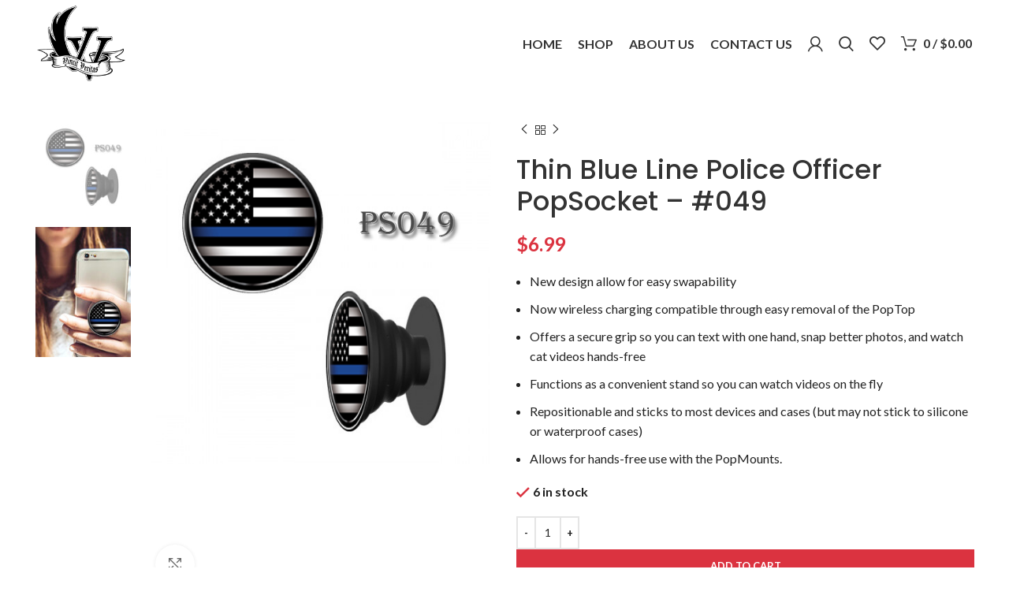

--- FILE ---
content_type: text/html; charset=UTF-8
request_url: https://vincitveritas.net/product/thin-blue-line-police-officer-popsocket-049/
body_size: 28638
content:
<!DOCTYPE html>
<html lang="en-US">
<head>
	<meta charset="UTF-8">
	<link rel="profile" href="https://gmpg.org/xfn/11">
	<link rel="pingback" href="https://vincitveritas.net/xmlrpc.php">

			<script>window.MSInputMethodContext && document.documentMode && document.write('<script src="https://vincitveritas.net/wp-content/themes/woodmart/js/libs/ie11CustomProperties.min.js"><\/script>');</script>
		<title>Thin Blue Line Police Officer PopSocket &#8211; #049 &#8211; Vincit Veritas</title>
<meta name='robots' content='max-image-preview:large' />
	<style>img:is([sizes="auto" i], [sizes^="auto," i]) { contain-intrinsic-size: 3000px 1500px }</style>
	<link rel='dns-prefetch' href='//collect.commerce.godaddy.com' />
<link rel='dns-prefetch' href='//fonts.googleapis.com' />
<link rel="alternate" type="application/rss+xml" title="Vincit Veritas &raquo; Feed" href="https://vincitveritas.net/feed/" />
<link rel="alternate" type="application/rss+xml" title="Vincit Veritas &raquo; Comments Feed" href="https://vincitveritas.net/comments/feed/" />
<link rel='stylesheet' id='stripe-main-styles-css' href='https://vincitveritas.net/wp-content/mu-plugins/vendor/godaddy/mwc-core/assets/css/stripe-settings.css' type='text/css' media='all' />
<link rel='stylesheet' id='godaddy-payments-payinperson-main-styles-css' href='https://vincitveritas.net/wp-content/mu-plugins/vendor/godaddy/mwc-core/assets/css/pay-in-person-method.css' type='text/css' media='all' />
<link rel='stylesheet' id='wp-block-library-css' href='https://vincitveritas.net/wp-includes/css/dist/block-library/style.min.css?ver=6.8.3' type='text/css' media='all' />
<style id='classic-theme-styles-inline-css' type='text/css'>
/*! This file is auto-generated */
.wp-block-button__link{color:#fff;background-color:#32373c;border-radius:9999px;box-shadow:none;text-decoration:none;padding:calc(.667em + 2px) calc(1.333em + 2px);font-size:1.125em}.wp-block-file__button{background:#32373c;color:#fff;text-decoration:none}
</style>
<style id='safe-svg-svg-icon-style-inline-css' type='text/css'>
.safe-svg-cover{text-align:center}.safe-svg-cover .safe-svg-inside{display:inline-block;max-width:100%}.safe-svg-cover svg{fill:currentColor;height:100%;max-height:100%;max-width:100%;width:100%}

</style>
<style id='global-styles-inline-css' type='text/css'>
:root{--wp--preset--aspect-ratio--square: 1;--wp--preset--aspect-ratio--4-3: 4/3;--wp--preset--aspect-ratio--3-4: 3/4;--wp--preset--aspect-ratio--3-2: 3/2;--wp--preset--aspect-ratio--2-3: 2/3;--wp--preset--aspect-ratio--16-9: 16/9;--wp--preset--aspect-ratio--9-16: 9/16;--wp--preset--color--black: #000000;--wp--preset--color--cyan-bluish-gray: #abb8c3;--wp--preset--color--white: #ffffff;--wp--preset--color--pale-pink: #f78da7;--wp--preset--color--vivid-red: #cf2e2e;--wp--preset--color--luminous-vivid-orange: #ff6900;--wp--preset--color--luminous-vivid-amber: #fcb900;--wp--preset--color--light-green-cyan: #7bdcb5;--wp--preset--color--vivid-green-cyan: #00d084;--wp--preset--color--pale-cyan-blue: #8ed1fc;--wp--preset--color--vivid-cyan-blue: #0693e3;--wp--preset--color--vivid-purple: #9b51e0;--wp--preset--gradient--vivid-cyan-blue-to-vivid-purple: linear-gradient(135deg,rgba(6,147,227,1) 0%,rgb(155,81,224) 100%);--wp--preset--gradient--light-green-cyan-to-vivid-green-cyan: linear-gradient(135deg,rgb(122,220,180) 0%,rgb(0,208,130) 100%);--wp--preset--gradient--luminous-vivid-amber-to-luminous-vivid-orange: linear-gradient(135deg,rgba(252,185,0,1) 0%,rgba(255,105,0,1) 100%);--wp--preset--gradient--luminous-vivid-orange-to-vivid-red: linear-gradient(135deg,rgba(255,105,0,1) 0%,rgb(207,46,46) 100%);--wp--preset--gradient--very-light-gray-to-cyan-bluish-gray: linear-gradient(135deg,rgb(238,238,238) 0%,rgb(169,184,195) 100%);--wp--preset--gradient--cool-to-warm-spectrum: linear-gradient(135deg,rgb(74,234,220) 0%,rgb(151,120,209) 20%,rgb(207,42,186) 40%,rgb(238,44,130) 60%,rgb(251,105,98) 80%,rgb(254,248,76) 100%);--wp--preset--gradient--blush-light-purple: linear-gradient(135deg,rgb(255,206,236) 0%,rgb(152,150,240) 100%);--wp--preset--gradient--blush-bordeaux: linear-gradient(135deg,rgb(254,205,165) 0%,rgb(254,45,45) 50%,rgb(107,0,62) 100%);--wp--preset--gradient--luminous-dusk: linear-gradient(135deg,rgb(255,203,112) 0%,rgb(199,81,192) 50%,rgb(65,88,208) 100%);--wp--preset--gradient--pale-ocean: linear-gradient(135deg,rgb(255,245,203) 0%,rgb(182,227,212) 50%,rgb(51,167,181) 100%);--wp--preset--gradient--electric-grass: linear-gradient(135deg,rgb(202,248,128) 0%,rgb(113,206,126) 100%);--wp--preset--gradient--midnight: linear-gradient(135deg,rgb(2,3,129) 0%,rgb(40,116,252) 100%);--wp--preset--font-size--small: 13px;--wp--preset--font-size--medium: 20px;--wp--preset--font-size--large: 36px;--wp--preset--font-size--x-large: 42px;--wp--preset--spacing--20: 0.44rem;--wp--preset--spacing--30: 0.67rem;--wp--preset--spacing--40: 1rem;--wp--preset--spacing--50: 1.5rem;--wp--preset--spacing--60: 2.25rem;--wp--preset--spacing--70: 3.38rem;--wp--preset--spacing--80: 5.06rem;--wp--preset--shadow--natural: 6px 6px 9px rgba(0, 0, 0, 0.2);--wp--preset--shadow--deep: 12px 12px 50px rgba(0, 0, 0, 0.4);--wp--preset--shadow--sharp: 6px 6px 0px rgba(0, 0, 0, 0.2);--wp--preset--shadow--outlined: 6px 6px 0px -3px rgba(255, 255, 255, 1), 6px 6px rgba(0, 0, 0, 1);--wp--preset--shadow--crisp: 6px 6px 0px rgba(0, 0, 0, 1);}:where(.is-layout-flex){gap: 0.5em;}:where(.is-layout-grid){gap: 0.5em;}body .is-layout-flex{display: flex;}.is-layout-flex{flex-wrap: wrap;align-items: center;}.is-layout-flex > :is(*, div){margin: 0;}body .is-layout-grid{display: grid;}.is-layout-grid > :is(*, div){margin: 0;}:where(.wp-block-columns.is-layout-flex){gap: 2em;}:where(.wp-block-columns.is-layout-grid){gap: 2em;}:where(.wp-block-post-template.is-layout-flex){gap: 1.25em;}:where(.wp-block-post-template.is-layout-grid){gap: 1.25em;}.has-black-color{color: var(--wp--preset--color--black) !important;}.has-cyan-bluish-gray-color{color: var(--wp--preset--color--cyan-bluish-gray) !important;}.has-white-color{color: var(--wp--preset--color--white) !important;}.has-pale-pink-color{color: var(--wp--preset--color--pale-pink) !important;}.has-vivid-red-color{color: var(--wp--preset--color--vivid-red) !important;}.has-luminous-vivid-orange-color{color: var(--wp--preset--color--luminous-vivid-orange) !important;}.has-luminous-vivid-amber-color{color: var(--wp--preset--color--luminous-vivid-amber) !important;}.has-light-green-cyan-color{color: var(--wp--preset--color--light-green-cyan) !important;}.has-vivid-green-cyan-color{color: var(--wp--preset--color--vivid-green-cyan) !important;}.has-pale-cyan-blue-color{color: var(--wp--preset--color--pale-cyan-blue) !important;}.has-vivid-cyan-blue-color{color: var(--wp--preset--color--vivid-cyan-blue) !important;}.has-vivid-purple-color{color: var(--wp--preset--color--vivid-purple) !important;}.has-black-background-color{background-color: var(--wp--preset--color--black) !important;}.has-cyan-bluish-gray-background-color{background-color: var(--wp--preset--color--cyan-bluish-gray) !important;}.has-white-background-color{background-color: var(--wp--preset--color--white) !important;}.has-pale-pink-background-color{background-color: var(--wp--preset--color--pale-pink) !important;}.has-vivid-red-background-color{background-color: var(--wp--preset--color--vivid-red) !important;}.has-luminous-vivid-orange-background-color{background-color: var(--wp--preset--color--luminous-vivid-orange) !important;}.has-luminous-vivid-amber-background-color{background-color: var(--wp--preset--color--luminous-vivid-amber) !important;}.has-light-green-cyan-background-color{background-color: var(--wp--preset--color--light-green-cyan) !important;}.has-vivid-green-cyan-background-color{background-color: var(--wp--preset--color--vivid-green-cyan) !important;}.has-pale-cyan-blue-background-color{background-color: var(--wp--preset--color--pale-cyan-blue) !important;}.has-vivid-cyan-blue-background-color{background-color: var(--wp--preset--color--vivid-cyan-blue) !important;}.has-vivid-purple-background-color{background-color: var(--wp--preset--color--vivid-purple) !important;}.has-black-border-color{border-color: var(--wp--preset--color--black) !important;}.has-cyan-bluish-gray-border-color{border-color: var(--wp--preset--color--cyan-bluish-gray) !important;}.has-white-border-color{border-color: var(--wp--preset--color--white) !important;}.has-pale-pink-border-color{border-color: var(--wp--preset--color--pale-pink) !important;}.has-vivid-red-border-color{border-color: var(--wp--preset--color--vivid-red) !important;}.has-luminous-vivid-orange-border-color{border-color: var(--wp--preset--color--luminous-vivid-orange) !important;}.has-luminous-vivid-amber-border-color{border-color: var(--wp--preset--color--luminous-vivid-amber) !important;}.has-light-green-cyan-border-color{border-color: var(--wp--preset--color--light-green-cyan) !important;}.has-vivid-green-cyan-border-color{border-color: var(--wp--preset--color--vivid-green-cyan) !important;}.has-pale-cyan-blue-border-color{border-color: var(--wp--preset--color--pale-cyan-blue) !important;}.has-vivid-cyan-blue-border-color{border-color: var(--wp--preset--color--vivid-cyan-blue) !important;}.has-vivid-purple-border-color{border-color: var(--wp--preset--color--vivid-purple) !important;}.has-vivid-cyan-blue-to-vivid-purple-gradient-background{background: var(--wp--preset--gradient--vivid-cyan-blue-to-vivid-purple) !important;}.has-light-green-cyan-to-vivid-green-cyan-gradient-background{background: var(--wp--preset--gradient--light-green-cyan-to-vivid-green-cyan) !important;}.has-luminous-vivid-amber-to-luminous-vivid-orange-gradient-background{background: var(--wp--preset--gradient--luminous-vivid-amber-to-luminous-vivid-orange) !important;}.has-luminous-vivid-orange-to-vivid-red-gradient-background{background: var(--wp--preset--gradient--luminous-vivid-orange-to-vivid-red) !important;}.has-very-light-gray-to-cyan-bluish-gray-gradient-background{background: var(--wp--preset--gradient--very-light-gray-to-cyan-bluish-gray) !important;}.has-cool-to-warm-spectrum-gradient-background{background: var(--wp--preset--gradient--cool-to-warm-spectrum) !important;}.has-blush-light-purple-gradient-background{background: var(--wp--preset--gradient--blush-light-purple) !important;}.has-blush-bordeaux-gradient-background{background: var(--wp--preset--gradient--blush-bordeaux) !important;}.has-luminous-dusk-gradient-background{background: var(--wp--preset--gradient--luminous-dusk) !important;}.has-pale-ocean-gradient-background{background: var(--wp--preset--gradient--pale-ocean) !important;}.has-electric-grass-gradient-background{background: var(--wp--preset--gradient--electric-grass) !important;}.has-midnight-gradient-background{background: var(--wp--preset--gradient--midnight) !important;}.has-small-font-size{font-size: var(--wp--preset--font-size--small) !important;}.has-medium-font-size{font-size: var(--wp--preset--font-size--medium) !important;}.has-large-font-size{font-size: var(--wp--preset--font-size--large) !important;}.has-x-large-font-size{font-size: var(--wp--preset--font-size--x-large) !important;}
:where(.wp-block-post-template.is-layout-flex){gap: 1.25em;}:where(.wp-block-post-template.is-layout-grid){gap: 1.25em;}
:where(.wp-block-columns.is-layout-flex){gap: 2em;}:where(.wp-block-columns.is-layout-grid){gap: 2em;}
:root :where(.wp-block-pullquote){font-size: 1.5em;line-height: 1.6;}
</style>
<style id='woocommerce-inline-inline-css' type='text/css'>
.woocommerce form .form-row .required { visibility: visible; }
</style>
<link rel='stylesheet' id='wp-components-css' href='https://vincitveritas.net/wp-includes/css/dist/components/style.min.css?ver=6.8.3' type='text/css' media='all' />
<link rel='stylesheet' id='godaddy-styles-css' href='https://vincitveritas.net/wp-content/mu-plugins/vendor/wpex/godaddy-launch/includes/Dependencies/GoDaddy/Styles/build/latest.css?ver=2.0.2' type='text/css' media='all' />
<link rel='stylesheet' id='WCPAY_EXPRESS_CHECKOUT_ECE-css' href='https://vincitveritas.net/wp-content/plugins/woocommerce-payments/dist/express-checkout.css?ver=10.4.0' type='text/css' media='all' />
<link rel='stylesheet' id='mwc-payments-payment-form-css' href='https://vincitveritas.net/wp-content/mu-plugins/vendor/godaddy/mwc-core/assets/css/payment-form.css' type='text/css' media='all' />
<link rel='stylesheet' id='elementor-icons-css' href='https://vincitveritas.net/wp-content/plugins/elementor/assets/lib/eicons/css/elementor-icons.min.css?ver=5.45.0' type='text/css' media='all' />
<link rel='stylesheet' id='elementor-frontend-css' href='https://vincitveritas.net/wp-content/plugins/elementor/assets/css/frontend.min.css?ver=3.34.1' type='text/css' media='all' />
<link rel='stylesheet' id='elementor-post-1906-css' href='https://vincitveritas.net/wp-content/uploads/elementor/css/post-1906.css?ver=1768436656' type='text/css' media='all' />
<link rel='stylesheet' id='font-awesome-5-all-css' href='https://vincitveritas.net/wp-content/plugins/elementor/assets/lib/font-awesome/css/all.min.css?ver=3.34.1' type='text/css' media='all' />
<link rel='stylesheet' id='font-awesome-4-shim-css' href='https://vincitveritas.net/wp-content/plugins/elementor/assets/lib/font-awesome/css/v4-shims.min.css?ver=3.34.1' type='text/css' media='all' />
<link rel='stylesheet' id='bootstrap-css' href='https://vincitveritas.net/wp-content/themes/woodmart/css/bootstrap-light.min.css?ver=7.0.4' type='text/css' media='all' />
<link rel='stylesheet' id='woodmart-style-css' href='https://vincitveritas.net/wp-content/themes/woodmart/css/parts/base.min.css?ver=7.0.4' type='text/css' media='all' />
<link rel='stylesheet' id='wd-widget-wd-recent-posts-css' href='https://vincitveritas.net/wp-content/themes/woodmart/css/parts/widget-wd-recent-posts.min.css?ver=7.0.4' type='text/css' media='all' />
<link rel='stylesheet' id='wd-widget-nav-css' href='https://vincitveritas.net/wp-content/themes/woodmart/css/parts/widget-nav.min.css?ver=7.0.4' type='text/css' media='all' />
<link rel='stylesheet' id='wd-widget-wd-layered-nav-css' href='https://vincitveritas.net/wp-content/themes/woodmart/css/parts/woo-widget-wd-layered-nav.min.css?ver=7.0.4' type='text/css' media='all' />
<link rel='stylesheet' id='wd-woo-mod-swatches-base-css' href='https://vincitveritas.net/wp-content/themes/woodmart/css/parts/woo-mod-swatches-base.min.css?ver=7.0.4' type='text/css' media='all' />
<link rel='stylesheet' id='wd-woo-mod-swatches-filter-css' href='https://vincitveritas.net/wp-content/themes/woodmart/css/parts/woo-mod-swatches-filter.min.css?ver=7.0.4' type='text/css' media='all' />
<link rel='stylesheet' id='wd-widget-product-cat-css' href='https://vincitveritas.net/wp-content/themes/woodmart/css/parts/woo-widget-product-cat.min.css?ver=7.0.4' type='text/css' media='all' />
<link rel='stylesheet' id='wd-widget-layered-nav-stock-status-css' href='https://vincitveritas.net/wp-content/themes/woodmart/css/parts/woo-widget-layered-nav-stock-status.min.css?ver=7.0.4' type='text/css' media='all' />
<link rel='stylesheet' id='wd-widget-product-list-css' href='https://vincitveritas.net/wp-content/themes/woodmart/css/parts/woo-widget-product-list.min.css?ver=7.0.4' type='text/css' media='all' />
<link rel='stylesheet' id='wd-widget-slider-price-filter-css' href='https://vincitveritas.net/wp-content/themes/woodmart/css/parts/woo-widget-slider-price-filter.min.css?ver=7.0.4' type='text/css' media='all' />
<link rel='stylesheet' id='wd-wp-gutenberg-css' href='https://vincitveritas.net/wp-content/themes/woodmart/css/parts/wp-gutenberg.min.css?ver=7.0.4' type='text/css' media='all' />
<link rel='stylesheet' id='wd-wpcf7-css' href='https://vincitveritas.net/wp-content/themes/woodmart/css/parts/int-wpcf7.min.css?ver=7.0.4' type='text/css' media='all' />
<link rel='stylesheet' id='wd-revolution-slider-css' href='https://vincitveritas.net/wp-content/themes/woodmart/css/parts/int-rev-slider.min.css?ver=7.0.4' type='text/css' media='all' />
<link rel='stylesheet' id='wd-base-deprecated-css' href='https://vincitveritas.net/wp-content/themes/woodmart/css/parts/base-deprecated.min.css?ver=7.0.4' type='text/css' media='all' />
<link rel='stylesheet' id='wd-elementor-base-css' href='https://vincitveritas.net/wp-content/themes/woodmart/css/parts/int-elem-base.min.css?ver=7.0.4' type='text/css' media='all' />
<link rel='stylesheet' id='wd-woocommerce-base-css' href='https://vincitveritas.net/wp-content/themes/woodmart/css/parts/woocommerce-base.min.css?ver=7.0.4' type='text/css' media='all' />
<link rel='stylesheet' id='wd-mod-star-rating-css' href='https://vincitveritas.net/wp-content/themes/woodmart/css/parts/mod-star-rating.min.css?ver=7.0.4' type='text/css' media='all' />
<link rel='stylesheet' id='wd-woo-el-track-order-css' href='https://vincitveritas.net/wp-content/themes/woodmart/css/parts/woo-el-track-order.min.css?ver=7.0.4' type='text/css' media='all' />
<link rel='stylesheet' id='wd-woo-gutenberg-css' href='https://vincitveritas.net/wp-content/themes/woodmart/css/parts/woo-gutenberg.min.css?ver=7.0.4' type='text/css' media='all' />
<link rel='stylesheet' id='wd-woo-mod-quantity-css' href='https://vincitveritas.net/wp-content/themes/woodmart/css/parts/woo-mod-quantity.min.css?ver=7.0.4' type='text/css' media='all' />
<link rel='stylesheet' id='wd-woo-single-prod-el-base-css' href='https://vincitveritas.net/wp-content/themes/woodmart/css/parts/woo-single-prod-el-base.min.css?ver=7.0.4' type='text/css' media='all' />
<link rel='stylesheet' id='wd-woo-mod-stock-status-css' href='https://vincitveritas.net/wp-content/themes/woodmart/css/parts/woo-mod-stock-status.min.css?ver=7.0.4' type='text/css' media='all' />
<link rel='stylesheet' id='wd-woo-mod-shop-attributes-css' href='https://vincitveritas.net/wp-content/themes/woodmart/css/parts/woo-mod-shop-attributes.min.css?ver=7.0.4' type='text/css' media='all' />
<link rel='stylesheet' id='child-style-css' href='https://vincitveritas.net/wp-content/themes/woodmart-child/style.css?ver=7.0.4' type='text/css' media='all' />
<link rel='stylesheet' id='wd-header-base-css' href='https://vincitveritas.net/wp-content/themes/woodmart/css/parts/header-base.min.css?ver=7.0.4' type='text/css' media='all' />
<link rel='stylesheet' id='wd-mod-tools-css' href='https://vincitveritas.net/wp-content/themes/woodmart/css/parts/mod-tools.min.css?ver=7.0.4' type='text/css' media='all' />
<link rel='stylesheet' id='wd-header-elements-base-css' href='https://vincitveritas.net/wp-content/themes/woodmart/css/parts/header-el-base.min.css?ver=7.0.4' type='text/css' media='all' />
<link rel='stylesheet' id='wd-social-icons-css' href='https://vincitveritas.net/wp-content/themes/woodmart/css/parts/el-social-icons.min.css?ver=7.0.4' type='text/css' media='all' />
<link rel='stylesheet' id='wd-woo-mod-login-form-css' href='https://vincitveritas.net/wp-content/themes/woodmart/css/parts/woo-mod-login-form.min.css?ver=7.0.4' type='text/css' media='all' />
<link rel='stylesheet' id='wd-header-my-account-css' href='https://vincitveritas.net/wp-content/themes/woodmart/css/parts/header-el-my-account.min.css?ver=7.0.4' type='text/css' media='all' />
<link rel='stylesheet' id='wd-header-search-css' href='https://vincitveritas.net/wp-content/themes/woodmart/css/parts/header-el-search.min.css?ver=7.0.4' type='text/css' media='all' />
<link rel='stylesheet' id='wd-header-cart-side-css' href='https://vincitveritas.net/wp-content/themes/woodmart/css/parts/header-el-cart-side.min.css?ver=7.0.4' type='text/css' media='all' />
<link rel='stylesheet' id='wd-header-cart-css' href='https://vincitveritas.net/wp-content/themes/woodmart/css/parts/header-el-cart.min.css?ver=7.0.4' type='text/css' media='all' />
<link rel='stylesheet' id='wd-widget-shopping-cart-css' href='https://vincitveritas.net/wp-content/themes/woodmart/css/parts/woo-widget-shopping-cart.min.css?ver=7.0.4' type='text/css' media='all' />
<link rel='stylesheet' id='wd-page-title-css' href='https://vincitveritas.net/wp-content/themes/woodmart/css/parts/page-title.min.css?ver=7.0.4' type='text/css' media='all' />
<link rel='stylesheet' id='wd-woo-single-prod-predefined-css' href='https://vincitveritas.net/wp-content/themes/woodmart/css/parts/woo-single-prod-predefined.min.css?ver=7.0.4' type='text/css' media='all' />
<link rel='stylesheet' id='wd-woo-single-prod-and-quick-view-predefined-css' href='https://vincitveritas.net/wp-content/themes/woodmart/css/parts/woo-single-prod-and-quick-view-predefined.min.css?ver=7.0.4' type='text/css' media='all' />
<link rel='stylesheet' id='wd-woo-single-prod-el-tabs-predefined-css' href='https://vincitveritas.net/wp-content/themes/woodmart/css/parts/woo-single-prod-el-tabs-predefined.min.css?ver=7.0.4' type='text/css' media='all' />
<link rel='stylesheet' id='wd-woo-single-prod-el-gallery-css' href='https://vincitveritas.net/wp-content/themes/woodmart/css/parts/woo-single-prod-el-gallery.min.css?ver=7.0.4' type='text/css' media='all' />
<link rel='stylesheet' id='wd-woo-single-prod-el-gallery-opt-thumb-left-css' href='https://vincitveritas.net/wp-content/themes/woodmart/css/parts/woo-single-prod-el-gallery-opt-thumb-left.min.css?ver=7.0.4' type='text/css' media='all' />
<link rel='stylesheet' id='wd-owl-carousel-css' href='https://vincitveritas.net/wp-content/themes/woodmart/css/parts/lib-owl-carousel.min.css?ver=7.0.4' type='text/css' media='all' />
<link rel='stylesheet' id='wd-photoswipe-css' href='https://vincitveritas.net/wp-content/themes/woodmart/css/parts/lib-photoswipe.min.css?ver=7.0.4' type='text/css' media='all' />
<link rel='stylesheet' id='wd-woo-single-prod-el-navigation-css' href='https://vincitveritas.net/wp-content/themes/woodmart/css/parts/woo-single-prod-el-navigation.min.css?ver=7.0.4' type='text/css' media='all' />
<link rel='stylesheet' id='wd-tabs-css' href='https://vincitveritas.net/wp-content/themes/woodmart/css/parts/el-tabs.min.css?ver=7.0.4' type='text/css' media='all' />
<link rel='stylesheet' id='wd-woo-single-prod-el-tabs-opt-layout-tabs-css' href='https://vincitveritas.net/wp-content/themes/woodmart/css/parts/woo-single-prod-el-tabs-opt-layout-tabs.min.css?ver=7.0.4' type='text/css' media='all' />
<link rel='stylesheet' id='wd-accordion-css' href='https://vincitveritas.net/wp-content/themes/woodmart/css/parts/el-accordion.min.css?ver=7.0.4' type='text/css' media='all' />
<link rel='stylesheet' id='wd-product-loop-css' href='https://vincitveritas.net/wp-content/themes/woodmart/css/parts/woo-product-loop.min.css?ver=7.0.4' type='text/css' media='all' />
<link rel='stylesheet' id='wd-product-loop-quick-css' href='https://vincitveritas.net/wp-content/themes/woodmart/css/parts/woo-product-loop-quick.min.css?ver=7.0.4' type='text/css' media='all' />
<link rel='stylesheet' id='wd-woo-mod-add-btn-replace-css' href='https://vincitveritas.net/wp-content/themes/woodmart/css/parts/woo-mod-add-btn-replace.min.css?ver=7.0.4' type='text/css' media='all' />
<link rel='stylesheet' id='wd-mfp-popup-css' href='https://vincitveritas.net/wp-content/themes/woodmart/css/parts/lib-magnific-popup.min.css?ver=7.0.4' type='text/css' media='all' />
<link rel='stylesheet' id='wd-widget-collapse-css' href='https://vincitveritas.net/wp-content/themes/woodmart/css/parts/opt-widget-collapse.min.css?ver=7.0.4' type='text/css' media='all' />
<link rel='stylesheet' id='wd-footer-base-css' href='https://vincitveritas.net/wp-content/themes/woodmart/css/parts/footer-base.min.css?ver=7.0.4' type='text/css' media='all' />
<link rel='stylesheet' id='wd-brands-css' href='https://vincitveritas.net/wp-content/themes/woodmart/css/parts/el-brand.min.css?ver=7.0.4' type='text/css' media='all' />
<link rel='stylesheet' id='wd-scroll-top-css' href='https://vincitveritas.net/wp-content/themes/woodmart/css/parts/opt-scrolltotop.min.css?ver=7.0.4' type='text/css' media='all' />
<link rel='stylesheet' id='wd-wd-search-results-css' href='https://vincitveritas.net/wp-content/themes/woodmart/css/parts/wd-search-results.min.css?ver=7.0.4' type='text/css' media='all' />
<link rel='stylesheet' id='wd-wd-search-form-css' href='https://vincitveritas.net/wp-content/themes/woodmart/css/parts/wd-search-form.min.css?ver=7.0.4' type='text/css' media='all' />
<link rel='stylesheet' id='wd-header-my-account-sidebar-css' href='https://vincitveritas.net/wp-content/themes/woodmart/css/parts/header-el-my-account-sidebar.min.css?ver=7.0.4' type='text/css' media='all' />
<link rel='stylesheet' id='wd-header-search-fullscreen-css' href='https://vincitveritas.net/wp-content/themes/woodmart/css/parts/header-el-search-fullscreen-general.min.css?ver=7.0.4' type='text/css' media='all' />
<link rel='stylesheet' id='wd-header-search-fullscreen-1-css' href='https://vincitveritas.net/wp-content/themes/woodmart/css/parts/header-el-search-fullscreen-1.min.css?ver=7.0.4' type='text/css' media='all' />
<link rel='stylesheet' id='wd-bottom-toolbar-css' href='https://vincitveritas.net/wp-content/themes/woodmart/css/parts/opt-bottom-toolbar.min.css?ver=7.0.4' type='text/css' media='all' />
<link rel='stylesheet' id='xts-style-header_613302-css' href='https://vincitveritas.net/wp-content/uploads/2022/11/xts-header_613302-1668841156.css?ver=7.0.4' type='text/css' media='all' />
<link rel='stylesheet' id='xts-style-theme_settings_default-css' href='https://vincitveritas.net/wp-content/uploads/2022/11/xts-theme_settings_default-1668850722.css?ver=7.0.4' type='text/css' media='all' />
<link rel='stylesheet' id='xts-google-fonts-css' href='https://fonts.googleapis.com/css?family=Lato%3A400%2C700%7CPoppins%3A400%2C600%2C500&#038;ver=7.0.4' type='text/css' media='all' />
<link rel='stylesheet' id='elementor-gf-local-roboto-css' href='https://vincitveritas.net/wp-content/uploads/elementor/google-fonts/css/roboto.css?ver=1749216092' type='text/css' media='all' />
<link rel='stylesheet' id='elementor-gf-local-robotoslab-css' href='https://vincitveritas.net/wp-content/uploads/elementor/google-fonts/css/robotoslab.css?ver=1749216094' type='text/css' media='all' />
<script type="text/javascript" src="https://vincitveritas.net/wp-includes/js/jquery/jquery.min.js?ver=3.7.1" id="jquery-core-js"></script>
<script type="text/javascript" src="https://vincitveritas.net/wp-includes/js/jquery/jquery-migrate.min.js?ver=3.4.1" id="jquery-migrate-js"></script>
<script type="text/javascript" src="https://vincitveritas.net/wp-content/plugins/woocommerce/assets/js/jquery-blockui/jquery.blockUI.min.js?ver=2.7.0-wc.10.4.3" id="wc-jquery-blockui-js" defer="defer" data-wp-strategy="defer"></script>
<script type="text/javascript" id="wc-add-to-cart-js-extra">
/* <![CDATA[ */
var wc_add_to_cart_params = {"ajax_url":"\/wp-admin\/admin-ajax.php","wc_ajax_url":"\/?wc-ajax=%%endpoint%%","i18n_view_cart":"View cart","cart_url":"https:\/\/vincitveritas.net\/cart\/","is_cart":"","cart_redirect_after_add":"no"};
/* ]]> */
</script>
<script type="text/javascript" src="https://vincitveritas.net/wp-content/plugins/woocommerce/assets/js/frontend/add-to-cart.min.js?ver=10.4.3" id="wc-add-to-cart-js" defer="defer" data-wp-strategy="defer"></script>
<script type="text/javascript" src="https://vincitveritas.net/wp-content/plugins/woocommerce/assets/js/zoom/jquery.zoom.min.js?ver=1.7.21-wc.10.4.3" id="wc-zoom-js" defer="defer" data-wp-strategy="defer"></script>
<script type="text/javascript" id="wc-single-product-js-extra">
/* <![CDATA[ */
var wc_single_product_params = {"i18n_required_rating_text":"Please select a rating","i18n_rating_options":["1 of 5 stars","2 of 5 stars","3 of 5 stars","4 of 5 stars","5 of 5 stars"],"i18n_product_gallery_trigger_text":"View full-screen image gallery","review_rating_required":"yes","flexslider":{"rtl":false,"animation":"slide","smoothHeight":true,"directionNav":false,"controlNav":"thumbnails","slideshow":false,"animationSpeed":500,"animationLoop":false,"allowOneSlide":false},"zoom_enabled":"","zoom_options":[],"photoswipe_enabled":"","photoswipe_options":{"shareEl":false,"closeOnScroll":false,"history":false,"hideAnimationDuration":0,"showAnimationDuration":0},"flexslider_enabled":""};
/* ]]> */
</script>
<script type="text/javascript" src="https://vincitveritas.net/wp-content/plugins/woocommerce/assets/js/frontend/single-product.min.js?ver=10.4.3" id="wc-single-product-js" defer="defer" data-wp-strategy="defer"></script>
<script type="text/javascript" src="https://vincitveritas.net/wp-content/plugins/woocommerce/assets/js/js-cookie/js.cookie.min.js?ver=2.1.4-wc.10.4.3" id="wc-js-cookie-js" defer="defer" data-wp-strategy="defer"></script>
<script type="text/javascript" id="woocommerce-js-extra">
/* <![CDATA[ */
var woocommerce_params = {"ajax_url":"\/wp-admin\/admin-ajax.php","wc_ajax_url":"\/?wc-ajax=%%endpoint%%","i18n_password_show":"Show password","i18n_password_hide":"Hide password"};
/* ]]> */
</script>
<script type="text/javascript" src="https://vincitveritas.net/wp-content/plugins/woocommerce/assets/js/frontend/woocommerce.min.js?ver=10.4.3" id="woocommerce-js" defer="defer" data-wp-strategy="defer"></script>
<script type="text/javascript" id="WCPAY_ASSETS-js-extra">
/* <![CDATA[ */
var wcpayAssets = {"url":"https:\/\/vincitveritas.net\/wp-content\/plugins\/woocommerce-payments\/dist\/"};
/* ]]> */
</script>
<script type="text/javascript" src="https://collect.commerce.godaddy.com/sdk.js" id="poynt-collect-sdk-js"></script>
<script type="text/javascript" id="mwc-payments-poynt-payment-form-js-extra">
/* <![CDATA[ */
var poyntPaymentFormI18n = {"errorMessages":{"genericError":"An error occurred, please try again or try an alternate form of payment.","missingCardDetails":"Missing card details.","missingBillingDetails":"Missing billing details."}};
/* ]]> */
</script>
<script type="text/javascript" src="https://vincitveritas.net/wp-content/mu-plugins/vendor/godaddy/mwc-core/assets/js/payments/frontend/poynt.js" id="mwc-payments-poynt-payment-form-js"></script>
<script type="text/javascript" src="https://vincitveritas.net/wp-content/themes/woodmart/js/libs/device.min.js?ver=7.0.4" id="wd-device-library-js"></script>
<script type="text/javascript" src="https://vincitveritas.net/wp-content/plugins/elementor/assets/lib/font-awesome/js/v4-shims.min.js?ver=3.34.1" id="font-awesome-4-shim-js"></script>
<link rel="https://api.w.org/" href="https://vincitveritas.net/wp-json/" /><link rel="alternate" title="JSON" type="application/json" href="https://vincitveritas.net/wp-json/wp/v2/product/586" /><link rel="EditURI" type="application/rsd+xml" title="RSD" href="https://vincitveritas.net/xmlrpc.php?rsd" />
<meta name="generator" content="WordPress 6.8.3" />
<meta name="generator" content="WooCommerce 10.4.3" />
<link rel="canonical" href="https://vincitveritas.net/product/thin-blue-line-police-officer-popsocket-049/" />
<link rel='shortlink' href='https://vincitveritas.net/?p=586' />
<link rel="alternate" title="oEmbed (JSON)" type="application/json+oembed" href="https://vincitveritas.net/wp-json/oembed/1.0/embed?url=https%3A%2F%2Fvincitveritas.net%2Fproduct%2Fthin-blue-line-police-officer-popsocket-049%2F" />
<link rel="alternate" title="oEmbed (XML)" type="text/xml+oembed" href="https://vincitveritas.net/wp-json/oembed/1.0/embed?url=https%3A%2F%2Fvincitveritas.net%2Fproduct%2Fthin-blue-line-police-officer-popsocket-049%2F&#038;format=xml" />
					<meta name="viewport" content="width=device-width, initial-scale=1.0, maximum-scale=1.0, user-scalable=no">
										<noscript><style>.woocommerce-product-gallery{ opacity: 1 !important; }</style></noscript>
	<meta name="generator" content="Elementor 3.34.1; features: additional_custom_breakpoints; settings: css_print_method-external, google_font-enabled, font_display-auto">
			<style>
				.e-con.e-parent:nth-of-type(n+4):not(.e-lazyloaded):not(.e-no-lazyload),
				.e-con.e-parent:nth-of-type(n+4):not(.e-lazyloaded):not(.e-no-lazyload) * {
					background-image: none !important;
				}
				@media screen and (max-height: 1024px) {
					.e-con.e-parent:nth-of-type(n+3):not(.e-lazyloaded):not(.e-no-lazyload),
					.e-con.e-parent:nth-of-type(n+3):not(.e-lazyloaded):not(.e-no-lazyload) * {
						background-image: none !important;
					}
				}
				@media screen and (max-height: 640px) {
					.e-con.e-parent:nth-of-type(n+2):not(.e-lazyloaded):not(.e-no-lazyload),
					.e-con.e-parent:nth-of-type(n+2):not(.e-lazyloaded):not(.e-no-lazyload) * {
						background-image: none !important;
					}
				}
			</style>
			<meta name="generator" content="Powered by Slider Revolution 6.6.7 - responsive, Mobile-Friendly Slider Plugin for WordPress with comfortable drag and drop interface." />
<link rel="icon" href="https://vincitveritas.net/wp-content/uploads/2022/11/ww-50x50.png" sizes="32x32" />
<link rel="icon" href="https://vincitveritas.net/wp-content/uploads/2022/11/ww.png" sizes="192x192" />
<link rel="apple-touch-icon" href="https://vincitveritas.net/wp-content/uploads/2022/11/ww.png" />
<meta name="msapplication-TileImage" content="https://vincitveritas.net/wp-content/uploads/2022/11/ww.png" />
<script>function setREVStartSize(e){
			//window.requestAnimationFrame(function() {
				window.RSIW = window.RSIW===undefined ? window.innerWidth : window.RSIW;
				window.RSIH = window.RSIH===undefined ? window.innerHeight : window.RSIH;
				try {
					var pw = document.getElementById(e.c).parentNode.offsetWidth,
						newh;
					pw = pw===0 || isNaN(pw) || (e.l=="fullwidth" || e.layout=="fullwidth") ? window.RSIW : pw;
					e.tabw = e.tabw===undefined ? 0 : parseInt(e.tabw);
					e.thumbw = e.thumbw===undefined ? 0 : parseInt(e.thumbw);
					e.tabh = e.tabh===undefined ? 0 : parseInt(e.tabh);
					e.thumbh = e.thumbh===undefined ? 0 : parseInt(e.thumbh);
					e.tabhide = e.tabhide===undefined ? 0 : parseInt(e.tabhide);
					e.thumbhide = e.thumbhide===undefined ? 0 : parseInt(e.thumbhide);
					e.mh = e.mh===undefined || e.mh=="" || e.mh==="auto" ? 0 : parseInt(e.mh,0);
					if(e.layout==="fullscreen" || e.l==="fullscreen")
						newh = Math.max(e.mh,window.RSIH);
					else{
						e.gw = Array.isArray(e.gw) ? e.gw : [e.gw];
						for (var i in e.rl) if (e.gw[i]===undefined || e.gw[i]===0) e.gw[i] = e.gw[i-1];
						e.gh = e.el===undefined || e.el==="" || (Array.isArray(e.el) && e.el.length==0)? e.gh : e.el;
						e.gh = Array.isArray(e.gh) ? e.gh : [e.gh];
						for (var i in e.rl) if (e.gh[i]===undefined || e.gh[i]===0) e.gh[i] = e.gh[i-1];
											
						var nl = new Array(e.rl.length),
							ix = 0,
							sl;
						e.tabw = e.tabhide>=pw ? 0 : e.tabw;
						e.thumbw = e.thumbhide>=pw ? 0 : e.thumbw;
						e.tabh = e.tabhide>=pw ? 0 : e.tabh;
						e.thumbh = e.thumbhide>=pw ? 0 : e.thumbh;
						for (var i in e.rl) nl[i] = e.rl[i]<window.RSIW ? 0 : e.rl[i];
						sl = nl[0];
						for (var i in nl) if (sl>nl[i] && nl[i]>0) { sl = nl[i]; ix=i;}
						var m = pw>(e.gw[ix]+e.tabw+e.thumbw) ? 1 : (pw-(e.tabw+e.thumbw)) / (e.gw[ix]);
						newh =  (e.gh[ix] * m) + (e.tabh + e.thumbh);
					}
					var el = document.getElementById(e.c);
					if (el!==null && el) el.style.height = newh+"px";
					el = document.getElementById(e.c+"_wrapper");
					if (el!==null && el) {
						el.style.height = newh+"px";
						el.style.display = "block";
					}
				} catch(e){
					console.log("Failure at Presize of Slider:" + e)
				}
			//});
		  };</script>
<style>
		
		</style></head>

<body data-rsssl=1 class="wp-singular product-template-default single single-product postid-586 wp-custom-logo wp-theme-woodmart wp-child-theme-woodmart-child theme-woodmart woocommerce woocommerce-page woocommerce-no-js wrapper-full-width  woodmart-product-design-default categories-accordion-on woodmart-archive-shop woodmart-ajax-shop-on offcanvas-sidebar-mobile offcanvas-sidebar-tablet sticky-toolbar-on elementor-default elementor-kit-1906">
			<script type="text/javascript" id="wd-flicker-fix">// Flicker fix.</script>	
	
	<div class="website-wrapper">
									<header class="whb-header whb-header_613302 whb-full-width whb-sticky-shadow whb-scroll-stick whb-sticky-real whb-hide-on-scroll">
					<div class="whb-main-header">
	
<div class="whb-row whb-top-bar whb-not-sticky-row whb-with-bg whb-without-border whb-color-light whb-flex-flex-middle whb-hidden-desktop whb-hidden-mobile">
	<div class="container">
		<div class="whb-flex-row whb-top-bar-inner">
			<div class="whb-column whb-col-left whb-visible-lg whb-empty-column">
	</div>
<div class="whb-column whb-col-center whb-visible-lg whb-empty-column">
	</div>
<div class="whb-column whb-col-right whb-visible-lg whb-empty-column">
	</div>
<div class="whb-column whb-col-mobile whb-hidden-lg">
	
			<div class="wd-social-icons icons-design-default icons-size- color-scheme-light social-follow social-form-circle text-left">

				
									<a rel="noopener noreferrer nofollow" href="#" target="_blank" class=" wd-social-icon social-facebook" aria-label="Facebook social link">
						<span class="wd-icon"></span>
											</a>
				
									<a rel="noopener noreferrer nofollow" href="#" target="_blank" class=" wd-social-icon social-twitter" aria-label="Twitter social link">
						<span class="wd-icon"></span>
											</a>
				
				
									<a rel="noopener noreferrer nofollow" href="#" target="_blank" class=" wd-social-icon social-instagram" aria-label="Instagram social link">
						<span class="wd-icon"></span>
											</a>
				
									<a rel="noopener noreferrer nofollow" href="#" target="_blank" class=" wd-social-icon social-youtube" aria-label="YouTube social link">
						<span class="wd-icon"></span>
											</a>
				
									<a rel="noopener noreferrer nofollow" href="#" target="_blank" class=" wd-social-icon social-pinterest" aria-label="Pinterest social link">
						<span class="wd-icon"></span>
											</a>
				
				
				
				
				
				
				
				
				
				
				
				
								
								
				
								
				
			</div>

		</div>
		</div>
	</div>
</div>

<div class="whb-row whb-general-header whb-sticky-row whb-without-bg whb-without-border whb-color-dark whb-flex-equal-sides">
	<div class="container">
		<div class="whb-flex-row whb-general-header-inner">
			<div class="whb-column whb-col-left whb-visible-lg">
	<div class="site-logo">
	<a href="https://vincitveritas.net/" class="wd-logo wd-main-logo" rel="home">
		<img src="https://vincitveritas.net/wp-content/uploads/2022/11/ww.png" alt="Vincit Veritas" style="max-width: 280px;" />	</a>
	</div>
</div>
<div class="whb-column whb-col-center whb-visible-lg whb-empty-column">
	</div>
<div class="whb-column whb-col-right whb-visible-lg">
	<div class="wd-header-nav wd-header-main-nav text-right wd-design-1" role="navigation" aria-label="Main navigation">
	<ul id="menu-primary-menu" class="menu wd-nav wd-nav-main wd-style-default wd-gap-s"><li id="menu-item-8515" class="menu-item menu-item-type-custom menu-item-object-custom menu-item-home menu-item-8515 item-level-0 menu-simple-dropdown wd-event-hover" ><a href="https://vincitveritas.net/" class="woodmart-nav-link"><span class="nav-link-text">Home</span></a></li>
<li id="menu-item-8523" class="menu-item menu-item-type-post_type menu-item-object-page menu-item-has-children current_page_parent menu-item-8523 item-level-0 menu-simple-dropdown wd-event-hover" ><a href="https://vincitveritas.net/shop/" class="woodmart-nav-link"><span class="nav-link-text">Shop</span></a><div class="color-scheme-dark wd-design-default wd-dropdown-menu wd-dropdown"><div class="container">
<ul class="wd-sub-menu color-scheme-dark">
	<li id="menu-item-8657" class="menu-item menu-item-type-taxonomy menu-item-object-product_cat menu-item-8657 item-level-1 wd-event-hover" ><a href="https://vincitveritas.net/product-category/3-pack-posters/" class="woodmart-nav-link">3 Pack Posters</a></li>
	<li id="menu-item-8658" class="menu-item menu-item-type-taxonomy menu-item-object-product_cat menu-item-has-children menu-item-8658 item-level-1 wd-event-hover" ><a href="https://vincitveritas.net/product-category/auto/" class="woodmart-nav-link">Auto</a>
	<ul class="sub-sub-menu wd-dropdown">
		<li id="menu-item-8659" class="menu-item menu-item-type-taxonomy menu-item-object-product_cat menu-item-8659 item-level-2 wd-event-hover" ><a href="https://vincitveritas.net/product-category/auto/decal/" class="woodmart-nav-link">Decal</a></li>
	</ul>
</li>
	<li id="menu-item-8660" class="menu-item menu-item-type-taxonomy menu-item-object-product_cat menu-item-has-children menu-item-8660 item-level-1 wd-event-hover" ><a href="https://vincitveritas.net/product-category/license-plate/" class="woodmart-nav-link">License Plates</a>
	<ul class="sub-sub-menu wd-dropdown">
		<li id="menu-item-8661" class="menu-item menu-item-type-taxonomy menu-item-object-product_cat menu-item-8661 item-level-2 wd-event-hover" ><a href="https://vincitveritas.net/product-category/license-plate/laser-etched/" class="woodmart-nav-link">Laser Etched</a></li>
		<li id="menu-item-8662" class="menu-item menu-item-type-taxonomy menu-item-object-product_cat menu-item-8662 item-level-2 wd-event-hover" ><a href="https://vincitveritas.net/product-category/license-plate/uv-full-color/" class="woodmart-nav-link">UV Full Color</a></li>
	</ul>
</li>
	<li id="menu-item-8663" class="menu-item menu-item-type-taxonomy menu-item-object-product_cat current-product-ancestor current-menu-parent current-product-parent menu-item-has-children menu-item-8663 item-level-1 wd-event-hover" ><a href="https://vincitveritas.net/product-category/popsockets/" class="woodmart-nav-link">PopSockets</a>
	<ul class="sub-sub-menu wd-dropdown">
		<li id="menu-item-8664" class="menu-item menu-item-type-taxonomy menu-item-object-product_cat menu-item-8664 item-level-2 wd-event-hover" ><a href="https://vincitveritas.net/product-category/popsockets/tops-only/" class="woodmart-nav-link">Tops Only</a></li>
	</ul>
</li>
	<li id="menu-item-8665" class="menu-item menu-item-type-taxonomy menu-item-object-product_cat menu-item-has-children menu-item-8665 item-level-1 wd-event-hover" ><a href="https://vincitveritas.net/product-category/posters/" class="woodmart-nav-link">Posters</a>
	<ul class="sub-sub-menu wd-dropdown">
		<li id="menu-item-8666" class="menu-item menu-item-type-taxonomy menu-item-object-product_cat menu-item-8666 item-level-2 wd-event-hover" ><a href="https://vincitveritas.net/product-category/posters/black-history-posters/" class="woodmart-nav-link">Black History</a></li>
		<li id="menu-item-8667" class="menu-item menu-item-type-taxonomy menu-item-object-product_cat menu-item-8667 item-level-2 wd-event-hover" ><a href="https://vincitveritas.net/product-category/posters/classroom-posters/" class="woodmart-nav-link">Classroom Posters</a></li>
		<li id="menu-item-8668" class="menu-item menu-item-type-taxonomy menu-item-object-product_cat menu-item-8668 item-level-2 wd-event-hover" ><a href="https://vincitveritas.net/product-category/posters/music/" class="woodmart-nav-link">Music</a></li>
		<li id="menu-item-8669" class="menu-item menu-item-type-taxonomy menu-item-object-product_cat menu-item-8669 item-level-2 wd-event-hover" ><a href="https://vincitveritas.net/product-category/posters/other-influential-people/" class="woodmart-nav-link">Other Influential People</a></li>
		<li id="menu-item-8670" class="menu-item menu-item-type-taxonomy menu-item-object-product_cat menu-item-8670 item-level-2 wd-event-hover" ><a href="https://vincitveritas.net/product-category/posters/political-leaders/" class="woodmart-nav-link">Political Leaders</a></li>
		<li id="menu-item-8671" class="menu-item menu-item-type-taxonomy menu-item-object-product_cat menu-item-8671 item-level-2 wd-event-hover" ><a href="https://vincitveritas.net/product-category/posters/powerful-women/" class="woodmart-nav-link">Powerful Women</a></li>
		<li id="menu-item-8672" class="menu-item menu-item-type-taxonomy menu-item-object-product_cat menu-item-8672 item-level-2 wd-event-hover" ><a href="https://vincitveritas.net/product-category/posters/sports/" class="woodmart-nav-link">Sports</a></li>
		<li id="menu-item-8673" class="menu-item menu-item-type-taxonomy menu-item-object-product_cat menu-item-8673 item-level-2 wd-event-hover" ><a href="https://vincitveritas.net/product-category/posters/top-sellers/" class="woodmart-nav-link">Top Sellers</a></li>
	</ul>
</li>
	<li id="menu-item-8674" class="menu-item menu-item-type-taxonomy menu-item-object-product_cat menu-item-has-children menu-item-8674 item-level-1 wd-event-hover" ><a href="https://vincitveritas.net/product-category/premium-vinyl-decals/" class="woodmart-nav-link">Premium Vinyl Decals</a>
	<ul class="sub-sub-menu wd-dropdown">
		<li id="menu-item-8675" class="menu-item menu-item-type-taxonomy menu-item-object-product_cat menu-item-8675 item-level-2 wd-event-hover" ><a href="https://vincitveritas.net/product-category/premium-vinyl-decals/black-history/" class="woodmart-nav-link">Black History</a></li>
		<li id="menu-item-8676" class="menu-item menu-item-type-taxonomy menu-item-object-product_cat menu-item-8676 item-level-2 wd-event-hover" ><a href="https://vincitveritas.net/product-category/premium-vinyl-decals/full-size-decals/" class="woodmart-nav-link">Full-Size Decals</a></li>
		<li id="menu-item-8677" class="menu-item menu-item-type-taxonomy menu-item-object-product_cat menu-item-8677 item-level-2 wd-event-hover" ><a href="https://vincitveritas.net/product-category/premium-vinyl-decals/sports-and-recreation-premium-vinyl-decals/" class="woodmart-nav-link">Sports and Recreation</a></li>
		<li id="menu-item-8678" class="menu-item menu-item-type-taxonomy menu-item-object-product_cat menu-item-8678 item-level-2 wd-event-hover" ><a href="https://vincitveritas.net/product-category/premium-vinyl-decals/yeti-decals/" class="woodmart-nav-link">Yeti Decals</a></li>
	</ul>
</li>
	<li id="menu-item-8679" class="menu-item menu-item-type-taxonomy menu-item-object-product_cat menu-item-has-children menu-item-8679 item-level-1 wd-event-hover" ><a href="https://vincitveritas.net/product-category/premium-vinyl-stickers/" class="woodmart-nav-link">Premium Vinyl Stickers</a>
	<ul class="sub-sub-menu wd-dropdown">
		<li id="menu-item-8680" class="menu-item menu-item-type-taxonomy menu-item-object-product_cat menu-item-8680 item-level-2 wd-event-hover" ><a href="https://vincitveritas.net/product-category/premium-vinyl-stickers/2nd-amendment/" class="woodmart-nav-link">2nd Amendment</a></li>
		<li id="menu-item-8681" class="menu-item menu-item-type-taxonomy menu-item-object-product_cat menu-item-8681 item-level-2 wd-event-hover" ><a href="https://vincitveritas.net/product-category/premium-vinyl-stickers/anonymous/" class="woodmart-nav-link">Anonymous</a></li>
		<li id="menu-item-8682" class="menu-item menu-item-type-taxonomy menu-item-object-product_cat menu-item-8682 item-level-2 wd-event-hover" ><a href="https://vincitveritas.net/product-category/premium-vinyl-stickers/cryptocurrency/" class="woodmart-nav-link">Cryptocurrency</a></li>
		<li id="menu-item-8683" class="menu-item menu-item-type-taxonomy menu-item-object-product_cat menu-item-8683 item-level-2 wd-event-hover" ><a href="https://vincitveritas.net/product-category/premium-vinyl-stickers/full-size-stickers/" class="woodmart-nav-link">Full-Size Stickers</a></li>
		<li id="menu-item-8684" class="menu-item menu-item-type-taxonomy menu-item-object-product_cat menu-item-8684 item-level-2 wd-event-hover" ><a href="https://vincitveritas.net/product-category/premium-vinyl-stickers/national-parks/" class="woodmart-nav-link">National Parks</a></li>
		<li id="menu-item-8685" class="menu-item menu-item-type-taxonomy menu-item-object-product_cat menu-item-8685 item-level-2 wd-event-hover" ><a href="https://vincitveritas.net/product-category/premium-vinyl-stickers/sports-and-recreation/" class="woodmart-nav-link">Sports and Recreation</a></li>
		<li id="menu-item-8686" class="menu-item menu-item-type-taxonomy menu-item-object-product_cat menu-item-8686 item-level-2 wd-event-hover" ><a href="https://vincitveritas.net/product-category/premium-vinyl-stickers/yeti-stickers/" class="woodmart-nav-link">Yeti Stickers</a></li>
	</ul>
</li>
	<li id="menu-item-8687" class="menu-item menu-item-type-taxonomy menu-item-object-product_cat menu-item-8687 item-level-1 wd-event-hover" ><a href="https://vincitveritas.net/product-category/sports-team-pack-decals/" class="woodmart-nav-link">Sports Team Pack Decals</a></li>
	<li id="menu-item-8688" class="menu-item menu-item-type-taxonomy menu-item-object-product_cat menu-item-8688 item-level-1 wd-event-hover" ><a href="https://vincitveritas.net/product-category/t-shirts/" class="woodmart-nav-link">T-Shirts</a></li>
</ul>
</div>
</div>
</li>
<li id="menu-item-8516" class="menu-item menu-item-type-post_type menu-item-object-page menu-item-8516 item-level-0 menu-simple-dropdown wd-event-hover" ><a href="https://vincitveritas.net/about-us/" class="woodmart-nav-link"><span class="nav-link-text">About Us</span></a></li>
<li id="menu-item-8517" class="menu-item menu-item-type-post_type menu-item-object-page menu-item-8517 item-level-0 menu-simple-dropdown wd-event-hover" ><a href="https://vincitveritas.net/contact-us/" class="woodmart-nav-link"><span class="nav-link-text">Contact Us</span></a></li>
</ul></div><!--END MAIN-NAV-->
<div class="wd-header-my-account wd-tools-element wd-event-hover  wd-design-1 wd-account-style-icon login-side-opener">
			<a href="https://vincitveritas.net/my-account/" title="My account">
			<span class="wd-tools-icon">
							</span>
			<span class="wd-tools-text">
				Login / Register			</span>
		</a>

			</div>
<div class="wd-header-search wd-tools-element wd-design-1 wd-display-full-screen" title="Search">
	<a href="javascript:void(0);" aria-label="Search">
		<span class="wd-tools-icon">
					</span>
	</a>
	</div>

<div class="wd-header-wishlist wd-tools-element wd-style-icon wd-design-2" title="My Wishlist">
	<a href="https://vincitveritas.net/wishlist/">
		<span class="wd-tools-icon">
			
					</span>
		<span class="wd-tools-text">
			Wishlist		</span>
	</a>
</div>

<div class="wd-header-cart wd-tools-element wd-design-1 cart-widget-opener">
	<a href="https://vincitveritas.net/cart/" title="Shopping cart">
		<span class="wd-tools-icon">
								</span>
		<span class="wd-tools-text">
									<span class="wd-cart-number wd-tools-count">0 <span>items</span></span>
					
			<span class="subtotal-divider">/</span>
					<span class="wd-cart-subtotal"><span class="woocommerce-Price-amount amount"><bdi><span class="woocommerce-Price-currencySymbol">&#36;</span>0.00</bdi></span></span>
				</span>
	</a>
	</div>
</div>
<div class="whb-column whb-mobile-left whb-hidden-lg">
	<div class="wd-tools-element wd-header-mobile-nav wd-style-text wd-design-1">
	<a href="#" rel="nofollow" aria-label="Open mobile menu">
		<span class="wd-tools-icon">
					</span>
	
		<span class="wd-tools-text">Menu</span>
	</a>
</div><!--END wd-header-mobile-nav--></div>
<div class="whb-column whb-mobile-center whb-hidden-lg">
	<div class="site-logo">
	<a href="https://vincitveritas.net/" class="wd-logo wd-main-logo" rel="home">
		<img src="https://vincitveritas.net/wp-content/themes/woodmart/images/wood-logo-dark.svg" width="370" height="50" alt="Vincit Veritas" style="max-width: 179px;" />	</a>
	</div>
</div>
<div class="whb-column whb-mobile-right whb-hidden-lg">
	
<div class="wd-header-cart wd-tools-element wd-design-5 cart-widget-opener">
	<a href="https://vincitveritas.net/cart/" title="Shopping cart">
		<span class="wd-tools-icon">
												<span class="wd-cart-number wd-tools-count">0 <span>items</span></span>
							</span>
		<span class="wd-tools-text">
			
			<span class="subtotal-divider">/</span>
					<span class="wd-cart-subtotal"><span class="woocommerce-Price-amount amount"><bdi><span class="woocommerce-Price-currencySymbol">&#36;</span>0.00</bdi></span></span>
				</span>
	</a>
	</div>
</div>
		</div>
	</div>
</div>
</div>
				</header>
			
								<div class="main-page-wrapper">
		
								
		<!-- MAIN CONTENT AREA -->
				<div class="container-fluid">
			<div class="row content-layout-wrapper align-items-start">
				
	<div class="site-content shop-content-area col-12 breadcrumbs-location-summary wd-builder-off" role="main">
	
		

<div class="container">
	</div>


<div id="product-586" class="single-product-page single-product-content product-design-default tabs-location-standard tabs-type-tabs meta-location-add_to_cart reviews-location-tabs product-no-bg product type-product post-586 status-publish first instock product_cat-popsockets has-post-thumbnail taxable shipping-taxable purchasable product-type-simple">

	<div class="container">

		<div class="woocommerce-notices-wrapper"></div>
		<div class="row product-image-summary-wrap">
			<div class="product-image-summary col-lg-12 col-12 col-md-12">
				<div class="row product-image-summary-inner">
					<div class="col-lg-6 col-12 col-md-6 product-images" >
						<div class="product-images-inner">
							<div class="woocommerce-product-gallery woocommerce-product-gallery--with-images woocommerce-product-gallery--columns-4 images wd-has-thumb images row align-items-start thumbs-position-left image-action-zoom" style="opacity: 0; transition: opacity .25s ease-in-out;">
	
	<div class="col-lg-9 order-lg-last">
		
		<figure class="woocommerce-product-gallery__wrapper owl-items-lg-1 owl-items-md-1 owl-items-sm-1 owl-items-xs-1 owl-carousel">
			<div class="product-image-wrap"><figure data-thumb="https://vincitveritas.net/wp-content/uploads/2018/11/PS049-150x150.jpg" class="woocommerce-product-gallery__image"><a data-elementor-open-lightbox="no" href="https://vincitveritas.net/wp-content/uploads/2018/11/PS049.jpg"><img fetchpriority="high" width="500" height="500" src="https://vincitveritas.net/wp-content/uploads/2018/11/PS049.jpg" class="wp-post-image wp-post-image" alt="" title="PS049" data-caption="" data-src="https://vincitveritas.net/wp-content/uploads/2018/11/PS049.jpg" data-large_image="https://vincitveritas.net/wp-content/uploads/2018/11/PS049.jpg" data-large_image_width="500" data-large_image_height="500" decoding="async" srcset="https://vincitveritas.net/wp-content/uploads/2018/11/PS049.jpg 500w, https://vincitveritas.net/wp-content/uploads/2018/11/PS049-430x430.jpg 430w, https://vincitveritas.net/wp-content/uploads/2018/11/PS049-150x150.jpg 150w, https://vincitveritas.net/wp-content/uploads/2018/11/PS049-300x300.jpg 300w, https://vincitveritas.net/wp-content/uploads/2018/11/PS049-100x100.jpg 100w" sizes="(max-width: 500px) 100vw, 500px" /></a></figure></div>
			<div class="product-image-wrap"><figure data-thumb="https://vincitveritas.net/wp-content/uploads/2018/11/PS049-2-150x205.jpg" class="woocommerce-product-gallery__image"><a data-elementor-open-lightbox="no" href="https://vincitveritas.net/wp-content/uploads/2018/11/PS049-2.jpg"><img width="700" height="957" src="https://vincitveritas.net/wp-content/uploads/2018/11/PS049-2-700x957.jpg" class="" alt="" title="PS049-2" data-caption="" data-src="https://vincitveritas.net/wp-content/uploads/2018/11/PS049-2.jpg" data-large_image="https://vincitveritas.net/wp-content/uploads/2018/11/PS049-2.jpg" data-large_image_width="1170" data-large_image_height="1600" decoding="async" srcset="https://vincitveritas.net/wp-content/uploads/2018/11/PS049-2-700x957.jpg 700w, https://vincitveritas.net/wp-content/uploads/2018/11/PS049-2-430x588.jpg 430w, https://vincitveritas.net/wp-content/uploads/2018/11/PS049-2-150x205.jpg 150w, https://vincitveritas.net/wp-content/uploads/2018/11/PS049-2-219x300.jpg 219w, https://vincitveritas.net/wp-content/uploads/2018/11/PS049-2-768x1050.jpg 768w, https://vincitveritas.net/wp-content/uploads/2018/11/PS049-2-749x1024.jpg 749w, https://vincitveritas.net/wp-content/uploads/2018/11/PS049-2-600x821.jpg 600w, https://vincitveritas.net/wp-content/uploads/2018/11/PS049-2.jpg 1170w" sizes="(max-width: 700px) 100vw, 700px" /></a></figure></div>		</figure>

					<div class="product-additional-galleries">
					<div class="wd-show-product-gallery-wrap wd-action-btn wd-style-icon-bg-text wd-gallery-btn"><a href="#" rel="nofollow" class="woodmart-show-product-gallery"><span>Click to enlarge</span></a></div>
					</div>
			</div>

					<div class="col-lg-3 order-lg-first">
			<div class="thumbnails owl-items-sm-3 owl-items-xs-3"></div>
		</div>
	</div>
						</div>
					</div>
										<div class="col-lg-6 col-12 col-md-6 text-left summary entry-summary">
						<div class="summary-inner">
															<div class="single-breadcrumbs-wrapper">
									<div class="single-breadcrumbs">
																															
<div class="wd-products-nav">
			<div class="wd-event-hover">
			<a class="wd-product-nav-btn wd-btn-prev" href="https://vincitveritas.net/product/thin-red-line-firefighter-popsocket-050/" aria-label="Previous product"></a>

			<div class="wd-dropdown">
				<a href="https://vincitveritas.net/product/thin-red-line-firefighter-popsocket-050/" class="wd-product-nav-thumb">
					<img loading="lazy" width="430" height="430" src="https://vincitveritas.net/wp-content/uploads/2018/11/PS050-430x430.jpg" class="attachment-woocommerce_thumbnail size-woocommerce_thumbnail" alt="Thin Red Line Firefighter PopSocket - #050" decoding="async" srcset="https://vincitveritas.net/wp-content/uploads/2018/11/PS050-430x430.jpg 430w, https://vincitveritas.net/wp-content/uploads/2018/11/PS050-150x150.jpg 150w, https://vincitveritas.net/wp-content/uploads/2018/11/PS050-300x300.jpg 300w, https://vincitveritas.net/wp-content/uploads/2018/11/PS050-100x100.jpg 100w, https://vincitveritas.net/wp-content/uploads/2018/11/PS050.jpg 500w" sizes="(max-width: 430px) 100vw, 430px" />				</a>

				<div class="wd-product-nav-desc">
					<a href="https://vincitveritas.net/product/thin-red-line-firefighter-popsocket-050/" class="wd-entities-title">
						Thin Red Line Firefighter PopSocket - #050					</a>

					<span class="price">
						<span class="woocommerce-Price-amount amount"><span class="woocommerce-Price-currencySymbol">&#036;</span>6.99</span>					</span>
				</div>
			</div>
		</div>
	
	<a href="https://vincitveritas.net/shop/" class="wd-product-nav-btn wd-btn-back">
		<span>
			Back to products		</span>
	</a>

			<div class="wd-event-hover">
			<a class="wd-product-nav-btn wd-btn-next" href="https://vincitveritas.net/product/praying-kitten-popsocket-048/" aria-label="Next product"></a>

			<div class="wd-dropdown">
				<a href="https://vincitveritas.net/product/praying-kitten-popsocket-048/" class="wd-product-nav-thumb">
					<img loading="lazy" width="430" height="430" src="https://vincitveritas.net/wp-content/uploads/2018/11/PS048-430x430.jpg" class="attachment-woocommerce_thumbnail size-woocommerce_thumbnail" alt="Praying Kitten PopSocket - #048" decoding="async" srcset="https://vincitveritas.net/wp-content/uploads/2018/11/PS048-430x430.jpg 430w, https://vincitveritas.net/wp-content/uploads/2018/11/PS048-150x150.jpg 150w, https://vincitveritas.net/wp-content/uploads/2018/11/PS048-300x300.jpg 300w, https://vincitveritas.net/wp-content/uploads/2018/11/PS048-100x100.jpg 100w, https://vincitveritas.net/wp-content/uploads/2018/11/PS048.jpg 500w" sizes="(max-width: 430px) 100vw, 430px" />				</a>

				<div class="wd-product-nav-desc">
					<a href="https://vincitveritas.net/product/praying-kitten-popsocket-048/" class="wd-entities-title">
						Praying Kitten PopSocket - #048					</a>

					<span class="price">
						<span class="woocommerce-Price-amount amount"><span class="woocommerce-Price-currencySymbol">&#036;</span>6.99</span>					</span>
				</div>
			</div>
		</div>
	</div>
																			</div>
								</div>
							
							
<h1 class="product_title entry-title wd-entities-title">
	
	Thin Blue Line Police Officer PopSocket &#8211; #049
	</h1>
<p class="price"><span class="woocommerce-Price-amount amount"><bdi><span class="woocommerce-Price-currencySymbol">&#36;</span>6.99</bdi></span></p>
<div class="woocommerce-product-details__short-description">
	<ul class="description__list">
<li>New design allow for easy swapability</li>
<li>Now wireless charging compatible through easy removal of the PopTop</li>
<li>Offers a secure grip so you can text with one hand, snap better photos, and watch cat videos hands-free</li>
<li>Functions as a convenient stand so you can watch videos on the fly</li>
<li>Repositionable and sticks to most devices and cases (but may not stick to silicone or waterproof cases)</li>
<li>Allows for hands-free use with the PopMounts.</li>
</ul>
</div>
					<p class="stock in-stock wd-style-default">6 in stock</p>

	
	<form class="cart" action="https://vincitveritas.net/product/thin-blue-line-police-officer-popsocket-049/" method="post" enctype='multipart/form-data'>
		
			<div class="quantity">
				<input type="button" value="-" class="minus" />
		<label class="screen-reader-text" for="quantity_696efb5dc2cdb">Thin Blue Line Police Officer PopSocket - #049 quantity</label>
		<input
			type="number"
			id="quantity_696efb5dc2cdb"
			class="input-text qty text"
			step="1"
			min="1"
			max=""
			name="quantity"
			value="1"
			title="Qty"
			placeholder=""
			inputmode="numeric" />
		<input type="button" value="+" class="plus" />
			</div>
	
		<button type="submit" name="add-to-cart" value="586" class="single_add_to_cart_button button alt">Add to cart</button>

			</form>

				<div class='wcpay-express-checkout-wrapper' >
					<div id="wcpay-express-checkout-element"></div>
		<wc-order-attribution-inputs id="wcpay-express-checkout__order-attribution-inputs"></wc-order-attribution-inputs>			</div >
			
						<div class="wd-compare-btn product-compare-button wd-action-btn wd-style-text wd-compare-icon">
			<a href="https://vincitveritas.net/compare/" data-id="586" rel="nofollow" data-added-text="Compare products">
				<span>Compare</span>
			</a>
		</div>
					<div class="wd-wishlist-btn wd-action-btn wd-style-text wd-wishlist-icon">
				<a class="" href="https://vincitveritas.net/wishlist/" data-key="bea703d8ee" data-product-id="586" rel="nofollow" data-added-text="Browse Wishlist">
					<span>Add to wishlist</span>
				</a>
			</div>
		
<div class="product_meta">
	
			
		<span class="sku_wrapper">
			<span class="meta-label">
				SKU:			</span>
			<span class="sku">
				PS049			</span>
		</span>
	
			<span class="posted_in"><span class="meta-label">Category:</span> <a href="https://vincitveritas.net/product-category/popsockets/" rel="tag">PopSockets</a></span>	
				
	</div>

			<div class="wd-social-icons icons-design-default icons-size-small color-scheme-dark social-share social-form-circle product-share wd-layout-inline text-left">

									<span class="wd-label share-title">Share:</span>
				
									<a rel="noopener noreferrer nofollow" href="https://www.facebook.com/sharer/sharer.php?u=https://vincitveritas.net/product/thin-blue-line-police-officer-popsocket-049/" target="_blank" class=" wd-social-icon social-facebook" aria-label="Facebook social link">
						<span class="wd-icon"></span>
											</a>
				
									<a rel="noopener noreferrer nofollow" href="https://twitter.com/share?url=https://vincitveritas.net/product/thin-blue-line-police-officer-popsocket-049/" target="_blank" class=" wd-social-icon social-twitter" aria-label="Twitter social link">
						<span class="wd-icon"></span>
											</a>
				
				
				
				
									<a rel="noopener noreferrer nofollow" href="https://pinterest.com/pin/create/button/?url=https://vincitveritas.net/product/thin-blue-line-police-officer-popsocket-049/&media=https://vincitveritas.net/wp-content/uploads/2018/11/PS049.jpg&description=Thin+Blue+Line+Police+Officer+PopSocket+%26%238211%3B+%23049" target="_blank" class=" wd-social-icon social-pinterest" aria-label="Pinterest social link">
						<span class="wd-icon"></span>
											</a>
				
				
									<a rel="noopener noreferrer nofollow" href="https://www.linkedin.com/shareArticle?mini=true&url=https://vincitveritas.net/product/thin-blue-line-police-officer-popsocket-049/" target="_blank" class=" wd-social-icon social-linkedin" aria-label="Linkedin social link">
						<span class="wd-icon"></span>
											</a>
				
				
				
				
				
				
				
				
				
				
								
								
				
									<a rel="noopener noreferrer nofollow" href="https://telegram.me/share/url?url=https://vincitveritas.net/product/thin-blue-line-police-officer-popsocket-049/" target="_blank" class=" wd-social-icon social-tg" aria-label="Telegram social link">
						<span class="wd-icon"></span>
											</a>
								
				
			</div>

								</div>
					</div>
				</div><!-- .summary -->
			</div>

			
		</div>

		
	</div>

			<div class="product-tabs-wrapper">
			<div class="container">
				<div class="row">
					<div class="col-12 poduct-tabs-inner">
											</div>
				</div>
			</div>
		</div>
	
	
	<div class="container related-and-upsells">
	<div class="related-products">
		
				<h3 class="title slider-title">Related products</h3>
				
								<div id="carousel-600"
				 class="wd-carousel-container  slider-type-product products wd-carousel-spacing-20" data-owl-carousel data-desktop="4" data-tablet_landscape="4" data-tablet="3" data-mobile="2">
								<div class="owl-carousel owl-items-lg-4 owl-items-md-4 owl-items-sm-3 owl-items-xs-2">
					
							<div class="slide-product owl-carousel-item">
			
											<div class="product-grid-item product wd-hover-quick type-product post-591 status-publish last instock product_cat-popsockets has-post-thumbnail taxable shipping-taxable purchasable product-type-simple" data-loop="1" data-id="591">
	
	
<div class="product-wrapper">
	<div class="product-element-top wd-quick-shop">
		<a href="https://vincitveritas.net/product/nike-popsocket-044/" class="product-image-link">
			<img loading="lazy" width="430" height="430" src="https://vincitveritas.net/wp-content/uploads/2018/11/PS044-430x430.jpg" class="attachment-woocommerce_thumbnail size-woocommerce_thumbnail wp-image-539" alt="" decoding="async" srcset="https://vincitveritas.net/wp-content/uploads/2018/11/PS044-430x430.jpg 430w, https://vincitveritas.net/wp-content/uploads/2018/11/PS044-150x150.jpg 150w, https://vincitveritas.net/wp-content/uploads/2018/11/PS044-300x300.jpg 300w, https://vincitveritas.net/wp-content/uploads/2018/11/PS044-100x100.jpg 100w, https://vincitveritas.net/wp-content/uploads/2018/11/PS044.jpg 500w" sizes="(max-width: 430px) 100vw, 430px" />		</a>
					<div class="hover-img">
				<a href="https://vincitveritas.net/product/nike-popsocket-044/">
					<img loading="lazy" width="430" height="588" src="https://vincitveritas.net/wp-content/uploads/2018/11/PS044-2-430x588.jpg" class="attachment-woocommerce_thumbnail size-woocommerce_thumbnail wp-image-540" alt="" decoding="async" srcset="https://vincitveritas.net/wp-content/uploads/2018/11/PS044-2-430x588.jpg 430w, https://vincitveritas.net/wp-content/uploads/2018/11/PS044-2-150x205.jpg 150w, https://vincitveritas.net/wp-content/uploads/2018/11/PS044-2-700x957.jpg 700w, https://vincitveritas.net/wp-content/uploads/2018/11/PS044-2-219x300.jpg 219w, https://vincitveritas.net/wp-content/uploads/2018/11/PS044-2-768x1050.jpg 768w, https://vincitveritas.net/wp-content/uploads/2018/11/PS044-2-749x1024.jpg 749w, https://vincitveritas.net/wp-content/uploads/2018/11/PS044-2-600x821.jpg 600w, https://vincitveritas.net/wp-content/uploads/2018/11/PS044-2.jpg 1170w" sizes="(max-width: 430px) 100vw, 430px" />				</a>
			</div>
					<div class="wd-buttons wd-pos-r-t">
								<div class="wd-compare-btn product-compare-button wd-action-btn wd-style-icon wd-compare-icon">
			<a href="https://vincitveritas.net/compare/" data-id="591" rel="nofollow" data-added-text="Compare products">
				<span>Compare</span>
			</a>
		</div>
							<div class="quick-view wd-action-btn wd-style-icon wd-quick-view-icon">
			<a
				href="https://vincitveritas.net/product/nike-popsocket-044/"
				class="open-quick-view quick-view-button"
				rel="nofollow"
				data-id="591"
				>Quick view</a>
		</div>
								<div class="wd-wishlist-btn wd-action-btn wd-style-icon wd-wishlist-icon">
				<a class="" href="https://vincitveritas.net/wishlist/" data-key="bea703d8ee" data-product-id="591" rel="nofollow" data-added-text="Browse Wishlist">
					<span>Add to wishlist</span>
				</a>
			</div>
				</div>

		<div class="wd-add-btn wd-add-btn-replace">
			
			<a href="/product/thin-blue-line-police-officer-popsocket-049/?add-to-cart=591" data-quantity="1" class="button product_type_simple add_to_cart_button ajax_add_to_cart add-to-cart-loop" data-product_id="591" data-product_sku="PS044" aria-label="Add to cart: &ldquo;Nike PopSocket - #044&rdquo;" rel="nofollow" data-success_message="&ldquo;Nike PopSocket - #044&rdquo; has been added to your cart" data-product_price="6.99" data-product_name="Nike PopSocket - #044" data-google_product_id="" role="button"><span>Add to cart</span></a>		</div>
	</div>
			<h3 class="wd-entities-title"><a href="https://vincitveritas.net/product/nike-popsocket-044/">Nike PopSocket &#8211; #044</a></h3>
			<div class="wd-product-cats">
			<a href="https://vincitveritas.net/product-category/popsockets/" rel="tag">PopSockets</a>		</div>
				
	<span class="price"><span class="woocommerce-Price-amount amount"><bdi><span class="woocommerce-Price-currencySymbol">&#36;</span>6.99</bdi></span></span>

	
	
		</div>
</div>
					
		</div>
				<div class="slide-product owl-carousel-item">
			
											<div class="product-grid-item product wd-hover-quick type-product post-599 status-publish first instock product_cat-popsockets has-post-thumbnail taxable shipping-taxable purchasable product-type-simple" data-loop="2" data-id="599">
	
	
<div class="product-wrapper">
	<div class="product-element-top wd-quick-shop">
		<a href="https://vincitveritas.net/product/ksu-kansas-state-university-popsocket-036/" class="product-image-link">
			<img loading="lazy" width="430" height="430" src="https://vincitveritas.net/wp-content/uploads/2018/11/PS036-430x430.jpg" class="attachment-woocommerce_thumbnail size-woocommerce_thumbnail wp-image-523" alt="" decoding="async" srcset="https://vincitveritas.net/wp-content/uploads/2018/11/PS036-430x430.jpg 430w, https://vincitveritas.net/wp-content/uploads/2018/11/PS036-150x150.jpg 150w, https://vincitveritas.net/wp-content/uploads/2018/11/PS036-300x300.jpg 300w, https://vincitveritas.net/wp-content/uploads/2018/11/PS036-100x100.jpg 100w, https://vincitveritas.net/wp-content/uploads/2018/11/PS036.jpg 500w" sizes="(max-width: 430px) 100vw, 430px" />		</a>
					<div class="hover-img">
				<a href="https://vincitveritas.net/product/ksu-kansas-state-university-popsocket-036/">
					<img loading="lazy" width="430" height="588" src="https://vincitveritas.net/wp-content/uploads/2018/11/PS036-2-430x588.jpg" class="attachment-woocommerce_thumbnail size-woocommerce_thumbnail wp-image-524" alt="" decoding="async" srcset="https://vincitveritas.net/wp-content/uploads/2018/11/PS036-2-430x588.jpg 430w, https://vincitveritas.net/wp-content/uploads/2018/11/PS036-2-150x205.jpg 150w, https://vincitveritas.net/wp-content/uploads/2018/11/PS036-2-700x957.jpg 700w, https://vincitveritas.net/wp-content/uploads/2018/11/PS036-2-219x300.jpg 219w, https://vincitveritas.net/wp-content/uploads/2018/11/PS036-2-768x1050.jpg 768w, https://vincitveritas.net/wp-content/uploads/2018/11/PS036-2-749x1024.jpg 749w, https://vincitveritas.net/wp-content/uploads/2018/11/PS036-2-600x821.jpg 600w, https://vincitveritas.net/wp-content/uploads/2018/11/PS036-2.jpg 1170w" sizes="(max-width: 430px) 100vw, 430px" />				</a>
			</div>
					<div class="wd-buttons wd-pos-r-t">
								<div class="wd-compare-btn product-compare-button wd-action-btn wd-style-icon wd-compare-icon">
			<a href="https://vincitveritas.net/compare/" data-id="599" rel="nofollow" data-added-text="Compare products">
				<span>Compare</span>
			</a>
		</div>
							<div class="quick-view wd-action-btn wd-style-icon wd-quick-view-icon">
			<a
				href="https://vincitveritas.net/product/ksu-kansas-state-university-popsocket-036/"
				class="open-quick-view quick-view-button"
				rel="nofollow"
				data-id="599"
				>Quick view</a>
		</div>
								<div class="wd-wishlist-btn wd-action-btn wd-style-icon wd-wishlist-icon">
				<a class="" href="https://vincitveritas.net/wishlist/" data-key="bea703d8ee" data-product-id="599" rel="nofollow" data-added-text="Browse Wishlist">
					<span>Add to wishlist</span>
				</a>
			</div>
				</div>

		<div class="wd-add-btn wd-add-btn-replace">
			
			<a href="/product/thin-blue-line-police-officer-popsocket-049/?add-to-cart=599" data-quantity="1" class="button product_type_simple add_to_cart_button ajax_add_to_cart add-to-cart-loop" data-product_id="599" data-product_sku="PS036" aria-label="Add to cart: &ldquo;KSU Kansas State University PopSocket - #036&rdquo;" rel="nofollow" data-success_message="&ldquo;KSU Kansas State University PopSocket - #036&rdquo; has been added to your cart" data-product_price="6.99" data-product_name="KSU Kansas State University PopSocket - #036" data-google_product_id="" role="button"><span>Add to cart</span></a>		</div>
	</div>
			<h3 class="wd-entities-title"><a href="https://vincitveritas.net/product/ksu-kansas-state-university-popsocket-036/">KSU Kansas State University PopSocket &#8211; #036</a></h3>
			<div class="wd-product-cats">
			<a href="https://vincitveritas.net/product-category/popsockets/" rel="tag">PopSockets</a>		</div>
				
	<span class="price"><span class="woocommerce-Price-amount amount"><bdi><span class="woocommerce-Price-currencySymbol">&#36;</span>6.99</bdi></span></span>

	
	
		</div>
</div>
					
		</div>
				<div class="slide-product owl-carousel-item">
			
											<div class="product-grid-item product wd-hover-quick type-product post-588 status-publish last instock product_cat-popsockets has-post-thumbnail taxable shipping-taxable purchasable product-type-simple" data-loop="3" data-id="588">
	
	
<div class="product-wrapper">
	<div class="product-element-top wd-quick-shop">
		<a href="https://vincitveritas.net/product/superman-popsocket-047/" class="product-image-link">
			<img loading="lazy" width="430" height="430" src="https://vincitveritas.net/wp-content/uploads/2018/11/PS047-430x430.jpg" class="attachment-woocommerce_thumbnail size-woocommerce_thumbnail wp-image-545" alt="" decoding="async" srcset="https://vincitveritas.net/wp-content/uploads/2018/11/PS047-430x430.jpg 430w, https://vincitveritas.net/wp-content/uploads/2018/11/PS047-150x150.jpg 150w, https://vincitveritas.net/wp-content/uploads/2018/11/PS047-300x300.jpg 300w, https://vincitveritas.net/wp-content/uploads/2018/11/PS047-100x100.jpg 100w, https://vincitveritas.net/wp-content/uploads/2018/11/PS047.jpg 500w" sizes="(max-width: 430px) 100vw, 430px" />		</a>
					<div class="hover-img">
				<a href="https://vincitveritas.net/product/superman-popsocket-047/">
					<img loading="lazy" width="430" height="588" src="https://vincitveritas.net/wp-content/uploads/2018/11/PS047-2-430x588.jpg" class="attachment-woocommerce_thumbnail size-woocommerce_thumbnail wp-image-546" alt="" decoding="async" srcset="https://vincitveritas.net/wp-content/uploads/2018/11/PS047-2-430x588.jpg 430w, https://vincitveritas.net/wp-content/uploads/2018/11/PS047-2-150x205.jpg 150w, https://vincitveritas.net/wp-content/uploads/2018/11/PS047-2-700x957.jpg 700w, https://vincitveritas.net/wp-content/uploads/2018/11/PS047-2-219x300.jpg 219w, https://vincitveritas.net/wp-content/uploads/2018/11/PS047-2-768x1050.jpg 768w, https://vincitveritas.net/wp-content/uploads/2018/11/PS047-2-749x1024.jpg 749w, https://vincitveritas.net/wp-content/uploads/2018/11/PS047-2-600x821.jpg 600w, https://vincitveritas.net/wp-content/uploads/2018/11/PS047-2.jpg 1170w" sizes="(max-width: 430px) 100vw, 430px" />				</a>
			</div>
					<div class="wd-buttons wd-pos-r-t">
								<div class="wd-compare-btn product-compare-button wd-action-btn wd-style-icon wd-compare-icon">
			<a href="https://vincitveritas.net/compare/" data-id="588" rel="nofollow" data-added-text="Compare products">
				<span>Compare</span>
			</a>
		</div>
							<div class="quick-view wd-action-btn wd-style-icon wd-quick-view-icon">
			<a
				href="https://vincitveritas.net/product/superman-popsocket-047/"
				class="open-quick-view quick-view-button"
				rel="nofollow"
				data-id="588"
				>Quick view</a>
		</div>
								<div class="wd-wishlist-btn wd-action-btn wd-style-icon wd-wishlist-icon">
				<a class="" href="https://vincitveritas.net/wishlist/" data-key="bea703d8ee" data-product-id="588" rel="nofollow" data-added-text="Browse Wishlist">
					<span>Add to wishlist</span>
				</a>
			</div>
				</div>

		<div class="wd-add-btn wd-add-btn-replace">
			
			<a href="/product/thin-blue-line-police-officer-popsocket-049/?add-to-cart=588" data-quantity="1" class="button product_type_simple add_to_cart_button ajax_add_to_cart add-to-cart-loop" data-product_id="588" data-product_sku="PS047" aria-label="Add to cart: &ldquo;Superman PopSocket - #047&rdquo;" rel="nofollow" data-success_message="&ldquo;Superman PopSocket - #047&rdquo; has been added to your cart" data-product_price="6.99" data-product_name="Superman PopSocket - #047" data-google_product_id="" role="button"><span>Add to cart</span></a>		</div>
	</div>
			<h3 class="wd-entities-title"><a href="https://vincitveritas.net/product/superman-popsocket-047/">Superman PopSocket &#8211; #047</a></h3>
			<div class="wd-product-cats">
			<a href="https://vincitveritas.net/product-category/popsockets/" rel="tag">PopSockets</a>		</div>
				
	<span class="price"><span class="woocommerce-Price-amount amount"><bdi><span class="woocommerce-Price-currencySymbol">&#36;</span>6.99</bdi></span></span>

	
	
		</div>
</div>
					
		</div>
				<div class="slide-product owl-carousel-item">
			
											<div class="product-grid-item product wd-hover-quick type-product post-594 status-publish first instock product_cat-popsockets has-post-thumbnail taxable shipping-taxable purchasable product-type-simple" data-loop="4" data-id="594">
	
	
<div class="product-wrapper">
	<div class="product-element-top wd-quick-shop">
		<a href="https://vincitveritas.net/product/yankees-popsocket-041/" class="product-image-link">
			<img loading="lazy" width="430" height="430" src="https://vincitveritas.net/wp-content/uploads/2018/11/PS041-430x430.jpg" class="attachment-woocommerce_thumbnail size-woocommerce_thumbnail wp-image-533" alt="" decoding="async" srcset="https://vincitveritas.net/wp-content/uploads/2018/11/PS041-430x430.jpg 430w, https://vincitveritas.net/wp-content/uploads/2018/11/PS041-150x150.jpg 150w, https://vincitveritas.net/wp-content/uploads/2018/11/PS041-300x300.jpg 300w, https://vincitveritas.net/wp-content/uploads/2018/11/PS041-100x100.jpg 100w, https://vincitveritas.net/wp-content/uploads/2018/11/PS041.jpg 500w" sizes="(max-width: 430px) 100vw, 430px" />		</a>
					<div class="hover-img">
				<a href="https://vincitveritas.net/product/yankees-popsocket-041/">
					<img loading="lazy" width="430" height="588" src="https://vincitveritas.net/wp-content/uploads/2018/11/PS041-2-430x588.jpg" class="attachment-woocommerce_thumbnail size-woocommerce_thumbnail wp-image-534" alt="" decoding="async" srcset="https://vincitveritas.net/wp-content/uploads/2018/11/PS041-2-430x588.jpg 430w, https://vincitveritas.net/wp-content/uploads/2018/11/PS041-2-150x205.jpg 150w, https://vincitveritas.net/wp-content/uploads/2018/11/PS041-2-700x957.jpg 700w, https://vincitveritas.net/wp-content/uploads/2018/11/PS041-2-219x300.jpg 219w, https://vincitveritas.net/wp-content/uploads/2018/11/PS041-2-768x1050.jpg 768w, https://vincitveritas.net/wp-content/uploads/2018/11/PS041-2-749x1024.jpg 749w, https://vincitveritas.net/wp-content/uploads/2018/11/PS041-2-600x821.jpg 600w, https://vincitveritas.net/wp-content/uploads/2018/11/PS041-2.jpg 1170w" sizes="(max-width: 430px) 100vw, 430px" />				</a>
			</div>
					<div class="wd-buttons wd-pos-r-t">
								<div class="wd-compare-btn product-compare-button wd-action-btn wd-style-icon wd-compare-icon">
			<a href="https://vincitveritas.net/compare/" data-id="594" rel="nofollow" data-added-text="Compare products">
				<span>Compare</span>
			</a>
		</div>
							<div class="quick-view wd-action-btn wd-style-icon wd-quick-view-icon">
			<a
				href="https://vincitveritas.net/product/yankees-popsocket-041/"
				class="open-quick-view quick-view-button"
				rel="nofollow"
				data-id="594"
				>Quick view</a>
		</div>
								<div class="wd-wishlist-btn wd-action-btn wd-style-icon wd-wishlist-icon">
				<a class="" href="https://vincitveritas.net/wishlist/" data-key="bea703d8ee" data-product-id="594" rel="nofollow" data-added-text="Browse Wishlist">
					<span>Add to wishlist</span>
				</a>
			</div>
				</div>

		<div class="wd-add-btn wd-add-btn-replace">
			
			<a href="/product/thin-blue-line-police-officer-popsocket-049/?add-to-cart=594" data-quantity="1" class="button product_type_simple add_to_cart_button ajax_add_to_cart add-to-cart-loop" data-product_id="594" data-product_sku="PS041" aria-label="Add to cart: &ldquo;Yankees PopSocket - #041&rdquo;" rel="nofollow" data-success_message="&ldquo;Yankees PopSocket - #041&rdquo; has been added to your cart" data-product_price="6.99" data-product_name="Yankees PopSocket - #041" data-google_product_id="" role="button"><span>Add to cart</span></a>		</div>
	</div>
			<h3 class="wd-entities-title"><a href="https://vincitveritas.net/product/yankees-popsocket-041/">Yankees PopSocket &#8211; #041</a></h3>
			<div class="wd-product-cats">
			<a href="https://vincitveritas.net/product-category/popsockets/" rel="tag">PopSockets</a>		</div>
				
	<span class="price"><span class="woocommerce-Price-amount amount"><bdi><span class="woocommerce-Price-currencySymbol">&#36;</span>6.99</bdi></span></span>

	
	
		</div>
</div>
					
		</div>
				<div class="slide-product owl-carousel-item">
			
											<div class="product-grid-item product wd-hover-quick type-product post-592 status-publish last instock product_cat-popsockets has-post-thumbnail taxable shipping-taxable purchasable product-type-simple" data-loop="5" data-id="592">
	
	
<div class="product-wrapper">
	<div class="product-element-top wd-quick-shop">
		<a href="https://vincitveritas.net/product/ku-university-of-kansas-jayhawks-3-popsocket-043/" class="product-image-link">
			<img loading="lazy" width="430" height="430" src="https://vincitveritas.net/wp-content/uploads/2018/11/PS043-430x430.jpg" class="attachment-woocommerce_thumbnail size-woocommerce_thumbnail wp-image-537" alt="" decoding="async" srcset="https://vincitveritas.net/wp-content/uploads/2018/11/PS043-430x430.jpg 430w, https://vincitveritas.net/wp-content/uploads/2018/11/PS043-150x150.jpg 150w, https://vincitveritas.net/wp-content/uploads/2018/11/PS043-300x300.jpg 300w, https://vincitveritas.net/wp-content/uploads/2018/11/PS043-100x100.jpg 100w, https://vincitveritas.net/wp-content/uploads/2018/11/PS043.jpg 500w" sizes="(max-width: 430px) 100vw, 430px" />		</a>
					<div class="hover-img">
				<a href="https://vincitveritas.net/product/ku-university-of-kansas-jayhawks-3-popsocket-043/">
					<img loading="lazy" width="430" height="588" src="https://vincitveritas.net/wp-content/uploads/2018/11/PS043-2-430x588.jpg" class="attachment-woocommerce_thumbnail size-woocommerce_thumbnail wp-image-538" alt="" decoding="async" srcset="https://vincitveritas.net/wp-content/uploads/2018/11/PS043-2-430x588.jpg 430w, https://vincitveritas.net/wp-content/uploads/2018/11/PS043-2-150x205.jpg 150w, https://vincitveritas.net/wp-content/uploads/2018/11/PS043-2-700x957.jpg 700w, https://vincitveritas.net/wp-content/uploads/2018/11/PS043-2-219x300.jpg 219w, https://vincitveritas.net/wp-content/uploads/2018/11/PS043-2-768x1050.jpg 768w, https://vincitveritas.net/wp-content/uploads/2018/11/PS043-2-749x1024.jpg 749w, https://vincitveritas.net/wp-content/uploads/2018/11/PS043-2-600x821.jpg 600w, https://vincitveritas.net/wp-content/uploads/2018/11/PS043-2.jpg 1170w" sizes="(max-width: 430px) 100vw, 430px" />				</a>
			</div>
					<div class="wd-buttons wd-pos-r-t">
								<div class="wd-compare-btn product-compare-button wd-action-btn wd-style-icon wd-compare-icon">
			<a href="https://vincitveritas.net/compare/" data-id="592" rel="nofollow" data-added-text="Compare products">
				<span>Compare</span>
			</a>
		</div>
							<div class="quick-view wd-action-btn wd-style-icon wd-quick-view-icon">
			<a
				href="https://vincitveritas.net/product/ku-university-of-kansas-jayhawks-3-popsocket-043/"
				class="open-quick-view quick-view-button"
				rel="nofollow"
				data-id="592"
				>Quick view</a>
		</div>
								<div class="wd-wishlist-btn wd-action-btn wd-style-icon wd-wishlist-icon">
				<a class="" href="https://vincitveritas.net/wishlist/" data-key="bea703d8ee" data-product-id="592" rel="nofollow" data-added-text="Browse Wishlist">
					<span>Add to wishlist</span>
				</a>
			</div>
				</div>

		<div class="wd-add-btn wd-add-btn-replace">
			
			<a href="/product/thin-blue-line-police-officer-popsocket-049/?add-to-cart=592" data-quantity="1" class="button product_type_simple add_to_cart_button ajax_add_to_cart add-to-cart-loop" data-product_id="592" data-product_sku="PS043" aria-label="Add to cart: &ldquo;KU University of Kansas Jayhawks #3 PopSocket - #043&rdquo;" rel="nofollow" data-success_message="&ldquo;KU University of Kansas Jayhawks #3 PopSocket - #043&rdquo; has been added to your cart" data-product_price="6.99" data-product_name="KU University of Kansas Jayhawks #3 PopSocket - #043" data-google_product_id="" role="button"><span>Add to cart</span></a>		</div>
	</div>
			<h3 class="wd-entities-title"><a href="https://vincitveritas.net/product/ku-university-of-kansas-jayhawks-3-popsocket-043/">KU University of Kansas Jayhawks #3 PopSocket &#8211; #043</a></h3>
			<div class="wd-product-cats">
			<a href="https://vincitveritas.net/product-category/popsockets/" rel="tag">PopSockets</a>		</div>
				
	<span class="price"><span class="woocommerce-Price-amount amount"><bdi><span class="woocommerce-Price-currencySymbol">&#36;</span>6.99</bdi></span></span>

	
	
		</div>
</div>
					
		</div>
				<div class="slide-product owl-carousel-item">
			
											<div class="product-grid-item product wd-hover-quick type-product post-589 status-publish first instock product_cat-popsockets has-post-thumbnail taxable shipping-taxable purchasable product-type-simple" data-loop="6" data-id="589">
	
	
<div class="product-wrapper">
	<div class="product-element-top wd-quick-shop">
		<a href="https://vincitveritas.net/product/panda-popsocket-046/" class="product-image-link">
			<img loading="lazy" width="430" height="430" src="https://vincitveritas.net/wp-content/uploads/2018/11/PS046-430x430.jpg" class="attachment-woocommerce_thumbnail size-woocommerce_thumbnail wp-image-543" alt="" decoding="async" srcset="https://vincitveritas.net/wp-content/uploads/2018/11/PS046-430x430.jpg 430w, https://vincitveritas.net/wp-content/uploads/2018/11/PS046-150x150.jpg 150w, https://vincitveritas.net/wp-content/uploads/2018/11/PS046-300x300.jpg 300w, https://vincitveritas.net/wp-content/uploads/2018/11/PS046-100x100.jpg 100w, https://vincitveritas.net/wp-content/uploads/2018/11/PS046.jpg 500w" sizes="(max-width: 430px) 100vw, 430px" />		</a>
					<div class="hover-img">
				<a href="https://vincitveritas.net/product/panda-popsocket-046/">
					<img loading="lazy" width="430" height="588" src="https://vincitveritas.net/wp-content/uploads/2018/11/PS046-2-430x588.jpg" class="attachment-woocommerce_thumbnail size-woocommerce_thumbnail wp-image-544" alt="" decoding="async" srcset="https://vincitveritas.net/wp-content/uploads/2018/11/PS046-2-430x588.jpg 430w, https://vincitveritas.net/wp-content/uploads/2018/11/PS046-2-150x205.jpg 150w, https://vincitveritas.net/wp-content/uploads/2018/11/PS046-2-700x957.jpg 700w, https://vincitveritas.net/wp-content/uploads/2018/11/PS046-2-219x300.jpg 219w, https://vincitveritas.net/wp-content/uploads/2018/11/PS046-2-768x1050.jpg 768w, https://vincitveritas.net/wp-content/uploads/2018/11/PS046-2-749x1024.jpg 749w, https://vincitveritas.net/wp-content/uploads/2018/11/PS046-2-600x821.jpg 600w, https://vincitveritas.net/wp-content/uploads/2018/11/PS046-2.jpg 1170w" sizes="(max-width: 430px) 100vw, 430px" />				</a>
			</div>
					<div class="wd-buttons wd-pos-r-t">
								<div class="wd-compare-btn product-compare-button wd-action-btn wd-style-icon wd-compare-icon">
			<a href="https://vincitveritas.net/compare/" data-id="589" rel="nofollow" data-added-text="Compare products">
				<span>Compare</span>
			</a>
		</div>
							<div class="quick-view wd-action-btn wd-style-icon wd-quick-view-icon">
			<a
				href="https://vincitveritas.net/product/panda-popsocket-046/"
				class="open-quick-view quick-view-button"
				rel="nofollow"
				data-id="589"
				>Quick view</a>
		</div>
								<div class="wd-wishlist-btn wd-action-btn wd-style-icon wd-wishlist-icon">
				<a class="" href="https://vincitveritas.net/wishlist/" data-key="bea703d8ee" data-product-id="589" rel="nofollow" data-added-text="Browse Wishlist">
					<span>Add to wishlist</span>
				</a>
			</div>
				</div>

		<div class="wd-add-btn wd-add-btn-replace">
			
			<a href="/product/thin-blue-line-police-officer-popsocket-049/?add-to-cart=589" data-quantity="1" class="button product_type_simple add_to_cart_button ajax_add_to_cart add-to-cart-loop" data-product_id="589" data-product_sku="PS046" aria-label="Add to cart: &ldquo;Panda PopSocket - #046&rdquo;" rel="nofollow" data-success_message="&ldquo;Panda PopSocket - #046&rdquo; has been added to your cart" data-product_price="6.99" data-product_name="Panda PopSocket - #046" data-google_product_id="" role="button"><span>Add to cart</span></a>		</div>
	</div>
			<h3 class="wd-entities-title"><a href="https://vincitveritas.net/product/panda-popsocket-046/">Panda PopSocket &#8211; #046</a></h3>
			<div class="wd-product-cats">
			<a href="https://vincitveritas.net/product-category/popsockets/" rel="tag">PopSockets</a>		</div>
				
	<span class="price"><span class="woocommerce-Price-amount amount"><bdi><span class="woocommerce-Price-currencySymbol">&#36;</span>6.99</bdi></span></span>

	
	
		</div>
</div>
					
		</div>
				<div class="slide-product owl-carousel-item">
			
											<div class="product-grid-item product wd-hover-quick type-product post-604 status-publish last instock product_cat-popsockets has-post-thumbnail taxable shipping-taxable purchasable product-type-simple" data-loop="7" data-id="604">
	
	
<div class="product-wrapper">
	<div class="product-element-top wd-quick-shop">
		<a href="https://vincitveritas.net/product/ict-keeper-of-the-plains-popsocket-033/" class="product-image-link">
			<img loading="lazy" width="430" height="430" src="https://vincitveritas.net/wp-content/uploads/2018/11/PS033-430x430.jpg" class="attachment-woocommerce_thumbnail size-woocommerce_thumbnail wp-image-517" alt="" decoding="async" srcset="https://vincitveritas.net/wp-content/uploads/2018/11/PS033-430x430.jpg 430w, https://vincitveritas.net/wp-content/uploads/2018/11/PS033-150x150.jpg 150w, https://vincitveritas.net/wp-content/uploads/2018/11/PS033-300x300.jpg 300w, https://vincitveritas.net/wp-content/uploads/2018/11/PS033-100x100.jpg 100w, https://vincitveritas.net/wp-content/uploads/2018/11/PS033.jpg 500w" sizes="(max-width: 430px) 100vw, 430px" />		</a>
					<div class="hover-img">
				<a href="https://vincitveritas.net/product/ict-keeper-of-the-plains-popsocket-033/">
					<img loading="lazy" width="430" height="588" src="https://vincitveritas.net/wp-content/uploads/2018/11/PS033-2-430x588.jpg" class="attachment-woocommerce_thumbnail size-woocommerce_thumbnail wp-image-518" alt="" decoding="async" srcset="https://vincitveritas.net/wp-content/uploads/2018/11/PS033-2-430x588.jpg 430w, https://vincitveritas.net/wp-content/uploads/2018/11/PS033-2-150x205.jpg 150w, https://vincitveritas.net/wp-content/uploads/2018/11/PS033-2-700x957.jpg 700w, https://vincitveritas.net/wp-content/uploads/2018/11/PS033-2-219x300.jpg 219w, https://vincitveritas.net/wp-content/uploads/2018/11/PS033-2-768x1050.jpg 768w, https://vincitveritas.net/wp-content/uploads/2018/11/PS033-2-749x1024.jpg 749w, https://vincitveritas.net/wp-content/uploads/2018/11/PS033-2-600x821.jpg 600w, https://vincitveritas.net/wp-content/uploads/2018/11/PS033-2.jpg 1170w" sizes="(max-width: 430px) 100vw, 430px" />				</a>
			</div>
					<div class="wd-buttons wd-pos-r-t">
								<div class="wd-compare-btn product-compare-button wd-action-btn wd-style-icon wd-compare-icon">
			<a href="https://vincitveritas.net/compare/" data-id="604" rel="nofollow" data-added-text="Compare products">
				<span>Compare</span>
			</a>
		</div>
							<div class="quick-view wd-action-btn wd-style-icon wd-quick-view-icon">
			<a
				href="https://vincitveritas.net/product/ict-keeper-of-the-plains-popsocket-033/"
				class="open-quick-view quick-view-button"
				rel="nofollow"
				data-id="604"
				>Quick view</a>
		</div>
								<div class="wd-wishlist-btn wd-action-btn wd-style-icon wd-wishlist-icon">
				<a class="" href="https://vincitveritas.net/wishlist/" data-key="bea703d8ee" data-product-id="604" rel="nofollow" data-added-text="Browse Wishlist">
					<span>Add to wishlist</span>
				</a>
			</div>
				</div>

		<div class="wd-add-btn wd-add-btn-replace">
			
			<a href="/product/thin-blue-line-police-officer-popsocket-049/?add-to-cart=604" data-quantity="1" class="button product_type_simple add_to_cart_button ajax_add_to_cart add-to-cart-loop" data-product_id="604" data-product_sku="PS033" aria-label="Add to cart: &ldquo;ICT Keeper of the Plains PopSocket - #033&rdquo;" rel="nofollow" data-success_message="&ldquo;ICT Keeper of the Plains PopSocket - #033&rdquo; has been added to your cart" data-product_price="6.99" data-product_name="ICT Keeper of the Plains PopSocket - #033" data-google_product_id="" role="button"><span>Add to cart</span></a>		</div>
	</div>
			<h3 class="wd-entities-title"><a href="https://vincitveritas.net/product/ict-keeper-of-the-plains-popsocket-033/">ICT Keeper of the Plains PopSocket &#8211; #033</a></h3>
			<div class="wd-product-cats">
			<a href="https://vincitveritas.net/product-category/popsockets/" rel="tag">PopSockets</a>		</div>
				
	<span class="price"><span class="woocommerce-Price-amount amount"><bdi><span class="woocommerce-Price-currencySymbol">&#36;</span>6.99</bdi></span></span>

	
	
		</div>
</div>
					
		</div>
				<div class="slide-product owl-carousel-item">
			
											<div class="product-grid-item product wd-hover-quick type-product post-603 status-publish first instock product_cat-popsockets has-post-thumbnail taxable shipping-taxable purchasable product-type-simple" data-loop="8" data-id="603">
	
	
<div class="product-wrapper">
	<div class="product-element-top wd-quick-shop">
		<a href="https://vincitveritas.net/product/anonymous-guy-fawks-popsocket-002/" class="product-image-link">
			<img loading="lazy" width="430" height="430" src="https://vincitveritas.net/wp-content/uploads/2018/11/PS002-430x430.jpg" class="attachment-woocommerce_thumbnail size-woocommerce_thumbnail wp-image-455" alt="" decoding="async" srcset="https://vincitveritas.net/wp-content/uploads/2018/11/PS002-430x430.jpg 430w, https://vincitveritas.net/wp-content/uploads/2018/11/PS002-150x150.jpg 150w, https://vincitveritas.net/wp-content/uploads/2018/11/PS002-300x300.jpg 300w, https://vincitveritas.net/wp-content/uploads/2018/11/PS002-100x100.jpg 100w, https://vincitveritas.net/wp-content/uploads/2018/11/PS002.jpg 500w" sizes="(max-width: 430px) 100vw, 430px" />		</a>
					<div class="hover-img">
				<a href="https://vincitveritas.net/product/anonymous-guy-fawks-popsocket-002/">
					<img loading="lazy" width="430" height="588" src="https://vincitveritas.net/wp-content/uploads/2018/11/PS002-2-430x588.jpg" class="attachment-woocommerce_thumbnail size-woocommerce_thumbnail wp-image-456" alt="" decoding="async" srcset="https://vincitveritas.net/wp-content/uploads/2018/11/PS002-2-430x588.jpg 430w, https://vincitveritas.net/wp-content/uploads/2018/11/PS002-2-150x205.jpg 150w, https://vincitveritas.net/wp-content/uploads/2018/11/PS002-2-700x957.jpg 700w, https://vincitveritas.net/wp-content/uploads/2018/11/PS002-2-219x300.jpg 219w, https://vincitveritas.net/wp-content/uploads/2018/11/PS002-2-768x1050.jpg 768w, https://vincitveritas.net/wp-content/uploads/2018/11/PS002-2-749x1024.jpg 749w, https://vincitveritas.net/wp-content/uploads/2018/11/PS002-2-600x821.jpg 600w, https://vincitveritas.net/wp-content/uploads/2018/11/PS002-2.jpg 1170w" sizes="(max-width: 430px) 100vw, 430px" />				</a>
			</div>
					<div class="wd-buttons wd-pos-r-t">
								<div class="wd-compare-btn product-compare-button wd-action-btn wd-style-icon wd-compare-icon">
			<a href="https://vincitveritas.net/compare/" data-id="603" rel="nofollow" data-added-text="Compare products">
				<span>Compare</span>
			</a>
		</div>
							<div class="quick-view wd-action-btn wd-style-icon wd-quick-view-icon">
			<a
				href="https://vincitveritas.net/product/anonymous-guy-fawks-popsocket-002/"
				class="open-quick-view quick-view-button"
				rel="nofollow"
				data-id="603"
				>Quick view</a>
		</div>
								<div class="wd-wishlist-btn wd-action-btn wd-style-icon wd-wishlist-icon">
				<a class="" href="https://vincitveritas.net/wishlist/" data-key="bea703d8ee" data-product-id="603" rel="nofollow" data-added-text="Browse Wishlist">
					<span>Add to wishlist</span>
				</a>
			</div>
				</div>

		<div class="wd-add-btn wd-add-btn-replace">
			
			<a href="/product/thin-blue-line-police-officer-popsocket-049/?add-to-cart=603" data-quantity="1" class="button product_type_simple add_to_cart_button ajax_add_to_cart add-to-cart-loop" data-product_id="603" data-product_sku="PS002" aria-label="Add to cart: &ldquo;Anonymous Guy Fawks PopSocket - #002&rdquo;" rel="nofollow" data-success_message="&ldquo;Anonymous Guy Fawks PopSocket - #002&rdquo; has been added to your cart" data-product_price="6.99" data-product_name="Anonymous Guy Fawks PopSocket - #002" data-google_product_id="" role="button"><span>Add to cart</span></a>		</div>
	</div>
			<h3 class="wd-entities-title"><a href="https://vincitveritas.net/product/anonymous-guy-fawks-popsocket-002/">Anonymous Guy Fawks PopSocket &#8211; #002</a></h3>
			<div class="wd-product-cats">
			<a href="https://vincitveritas.net/product-category/popsockets/" rel="tag">PopSockets</a>		</div>
				
	<span class="price"><span class="woocommerce-Price-amount amount"><bdi><span class="woocommerce-Price-currencySymbol">&#36;</span>6.99</bdi></span></span>

	
	
		</div>
</div>
					
		</div>
						
				</div> <!-- end product-items -->
			</div> <!-- end #carousel-600 -->
			
					
	</div>

</div>

</div><!-- #product-586 -->




	
	</div>
			</div><!-- .main-page-wrapper --> 
			</div> <!-- end row -->
	</div> <!-- end container -->

					<div class="wd-prefooter">
			<div class="container">
												<link rel="stylesheet" id="elementor-post-728-css" href="https://vincitveritas.net/wp-content/uploads/elementor/css/post-728.css?ver=1768436789" type="text/css" media="all">
					<div data-elementor-type="wp-post" data-elementor-id="728" class="elementor elementor-728">
						<section class="elementor-section elementor-top-section elementor-element elementor-element-2f0e28ac wd-section-stretch elementor-section-boxed elementor-section-height-default elementor-section-height-default" data-id="2f0e28ac" data-element_type="section" data-settings="{&quot;background_background&quot;:&quot;classic&quot;}">
						<div class="elementor-container elementor-column-gap-default">
					<div class="elementor-column elementor-col-100 elementor-top-column elementor-element elementor-element-220b667" data-id="220b667" data-element_type="column">
			<div class="elementor-widget-wrap elementor-element-populated">
						<div class="elementor-element elementor-element-4be17616 elementor-widget elementor-widget-wd_products_brands" data-id="4be17616" data-element_type="widget" data-widget_type="wd_products_brands.default">
				<div class="elementor-widget-container">
							<div class="brands-items-wrapper brands-widget slider-brands_6088 brands-hover-alt brands-style-default brands-carousel wd-carousel-container wd-carousel-spacing-0" id="brands_6088" data-owl-carousel data-speed="" data-slides_per_view_tablet='{"unit":"px","size":"","sizes":[]}' data-slides_per_view_mobile='{"unit":"px","size":"","sizes":[]}' data-wrap="yes" data-hide_pagination_control="yes" data-hide_prev_next_buttons="yes" data-desktop="7" data-tablet_landscape="4" data-tablet="3" data-mobile="2">
			<div class="owl-carousel owl-items-lg-7 owl-items-md-4 owl-items-sm-3 owl-items-xs-2">
															
						<div class="brand-item">
							<a title="Vitra" href="https://vincitveritas.net/shop/?filter_brand=vitra">
																																</a>
						</div>
											
						<div class="brand-item">
							<a title="Magisso" href="https://vincitveritas.net/shop/?filter_brand=magisso">
																																</a>
						</div>
											
						<div class="brand-item">
							<a title="Louis Poulsen" href="https://vincitveritas.net/shop/?filter_brand=louis-poulsen">
																																</a>
						</div>
											
						<div class="brand-item">
							<a title="KLÖBER" href="https://vincitveritas.net/shop/?filter_brand=klober">
																																</a>
						</div>
											
						<div class="brand-item">
							<a title="Joseph Joseph" href="https://vincitveritas.net/shop/?filter_brand=joseph-joseph">
																																</a>
						</div>
											
						<div class="brand-item">
							<a title="Hay" href="https://vincitveritas.net/shop/?filter_brand=hay">
																																</a>
						</div>
											
						<div class="brand-item">
							<a title="Flos" href="https://vincitveritas.net/shop/?filter_brand=flos">
																																</a>
						</div>
											
						<div class="brand-item">
							<a title="Eva Solo" href="https://vincitveritas.net/shop/?filter_brand=eva-solo">
																																</a>
						</div>
											
						<div class="brand-item">
							<a title="Alessi" href="https://vincitveritas.net/shop/?filter_brand=alessi">
																																</a>
						</div>
												</div>
		</div>
						</div>
				</div>
					</div>
		</div>
					</div>
		</section>
				</div>
									</div>
		</div>
	
			<footer class="footer-container color-scheme-light">
																	<div class="container main-footer">
		<aside class="footer-sidebar widget-area row">
									<div class="footer-column footer-column-1 col-12 col-sm-4">
							<div id="text-3" class="wd-widget widget footer-widget  widget_text"><h5 class="widget-title">Contact</h5>			<div class="textwidget"><p>Address:  1720 E. Morris, Ste. 111, Wichita, KS 67211</p>
<p>Email: sales@vincitveritas.net</p>
</div>
		</div>						</div>
																	<div class="footer-column footer-column-2 col-12 col-sm-4">
							<div id="nav_menu-16" class="wd-widget widget footer-widget  widget_nav_menu"><h5 class="widget-title">Links</h5><div class="menu-main1-container"><ul id="menu-main1" class="menu"><li id="menu-item-8691" class="menu-item menu-item-type-post_type menu-item-object-page current_page_parent menu-item-8691"><a href="https://vincitveritas.net/shop/">Shop</a></li>
<li id="menu-item-8689" class="menu-item menu-item-type-post_type menu-item-object-page menu-item-8689"><a href="https://vincitveritas.net/about-us/">About Us</a></li>
<li id="menu-item-8690" class="menu-item menu-item-type-post_type menu-item-object-page menu-item-8690"><a href="https://vincitveritas.net/contact-us/">Contact Us</a></li>
</ul></div></div>						</div>
																	<div class="footer-column footer-column-3 col-12 col-sm-4">
							<div id="text-2" class="wd-widget widget footer-widget  widget_text"><h5 class="widget-title">Subscribe To Newsletter</h5>			<div class="textwidget">  
  
  <div class="
    mailpoet_form_popup_overlay
      "></div>
  <div
    id="mailpoet_form_1"
    class="
      mailpoet_form
      mailpoet_form_shortcode
      mailpoet_form_position_
      mailpoet_form_animation_
    "
      >

    <style type="text/css">
     #mailpoet_form_1 .mailpoet_form {  }
#mailpoet_form_1 form { margin-bottom: 0; }
#mailpoet_form_1 p.mailpoet_form_paragraph.last { margin-bottom: 10px; }
#mailpoet_form_1 .mailpoet_column_with_background { padding: 10px; }
#mailpoet_form_1 .mailpoet_form_column:not(:first-child) { margin-left: 20px; }
#mailpoet_form_1 .mailpoet_paragraph { line-height: 20px; margin-bottom: 20px; }
#mailpoet_form_1 .mailpoet_form_paragraph  last { margin-bottom: 0px; }
#mailpoet_form_1 .mailpoet_segment_label, #mailpoet_form_1 .mailpoet_text_label, #mailpoet_form_1 .mailpoet_textarea_label, #mailpoet_form_1 .mailpoet_select_label, #mailpoet_form_1 .mailpoet_radio_label, #mailpoet_form_1 .mailpoet_checkbox_label, #mailpoet_form_1 .mailpoet_list_label, #mailpoet_form_1 .mailpoet_date_label { display: block; font-weight: normal; }
#mailpoet_form_1 .mailpoet_text, #mailpoet_form_1 .mailpoet_textarea, #mailpoet_form_1 .mailpoet_select, #mailpoet_form_1 .mailpoet_date_month, #mailpoet_form_1 .mailpoet_date_day, #mailpoet_form_1 .mailpoet_date_year, #mailpoet_form_1 .mailpoet_date { display: block; }
#mailpoet_form_1 .mailpoet_text, #mailpoet_form_1 .mailpoet_textarea { width: 200px; }
#mailpoet_form_1 .mailpoet_checkbox {  }
#mailpoet_form_1 .mailpoet_submit {  }
#mailpoet_form_1 .mailpoet_divider {  }
#mailpoet_form_1 .mailpoet_message {  }
#mailpoet_form_1 .mailpoet_form_loading { width: 30px; text-align: center; line-height: normal; }
#mailpoet_form_1 .mailpoet_form_loading > span { width: 5px; height: 5px; background-color: #5b5b5b; }
#mailpoet_form_1 h2.mailpoet-heading { margin: 0 0 20px 0; }
#mailpoet_form_1 h1.mailpoet-heading { margin: 0 0 10px; }#mailpoet_form_1{border-radius: 2px;text-align: left;}#mailpoet_form_1 form.mailpoet_form {padding: 0px;}#mailpoet_form_1{width: 100%;}#mailpoet_form_1 .mailpoet_message {margin: 0; padding: 0 20px;}
        #mailpoet_form_1 .mailpoet_validate_success {color: #00d084}
        #mailpoet_form_1 input.parsley-success {color: #00d084}
        #mailpoet_form_1 select.parsley-success {color: #00d084}
        #mailpoet_form_1 textarea.parsley-success {color: #00d084}
      
        #mailpoet_form_1 .mailpoet_validate_error {color: #cf2e2e}
        #mailpoet_form_1 input.parsley-error {color: #cf2e2e}
        #mailpoet_form_1 select.parsley-error {color: #cf2e2e}
        #mailpoet_form_1 textarea.textarea.parsley-error {color: #cf2e2e}
        #mailpoet_form_1 .parsley-errors-list {color: #cf2e2e}
        #mailpoet_form_1 .parsley-required {color: #cf2e2e}
        #mailpoet_form_1 .parsley-custom-error-message {color: #cf2e2e}
      #mailpoet_form_1 .mailpoet_paragraph.last {margin-bottom: 0} @media (max-width: 500px) {#mailpoet_form_1 {background-image: none;}} @media (min-width: 500px) {#mailpoet_form_1 .last .mailpoet_paragraph:last-child {margin-bottom: 0}}  @media (max-width: 500px) {#mailpoet_form_1 .mailpoet_form_column:last-child .mailpoet_paragraph:last-child {margin-bottom: 0}} 
    </style>

    <form
      target="_self"
      method="post"
      action="https://vincitveritas.net/wp-admin/admin-post.php?action=mailpoet_subscription_form"
      class="mailpoet_form mailpoet_form_form mailpoet_form_shortcode"
      novalidate
      data-delay=""
      data-exit-intent-enabled=""
      data-font-family=""
      data-cookie-expiration-time=""
    >
      <input type="hidden" name="data[form_id]" value="1" />
      <input type="hidden" name="token" value="07135a347d" />
      <input type="hidden" name="api_version" value="v1" />
      <input type="hidden" name="endpoint" value="subscribers" />
      <input type="hidden" name="mailpoet_method" value="subscribe" />

      <label class="mailpoet_hp_email_label" style="display: none !important;">Please leave this field empty<input type="email" name="data[email]"/></label><div class="mailpoet_paragraph "><input type="email" autocomplete="email" class="mailpoet_text" id="form_email_1" name="data[form_field_NWEzMTUzYTYyMjMxX2VtYWls]" title="Email Address" value="" style="width:100%;box-sizing:border-box;background-color:#ffffff;border-style:solid;border-radius:0px !important;border-width:1px;border-color:#313131;padding:15px;margin: 0 auto 0 0;font-family:&#039;Montserrat&#039;;font-size:16px;line-height:1.5;height:auto;" data-automation-id="form_email"  placeholder="Email Address *" aria-label="Email Address *" data-parsley-errors-container=".mailpoet_error_16xj9" data-parsley-required="true" required aria-required="true" data-parsley-minlength="6" data-parsley-maxlength="150" data-parsley-type-message="This value should be a valid email." data-parsley-required-message="This field is required."/><span class="mailpoet_error_16xj9"></span></div>
<div class="mailpoet_paragraph "><input type="submit" class="mailpoet_submit" value="Subscribe" data-automation-id="subscribe-submit-button" data-font-family='Montserrat' style="width:100%;box-sizing:border-box;background-color:#000000;border-style:solid;border-radius:2px !important;border-width:1px;border-color:#313131;padding:15px;margin: 0 auto 0 0;font-family:&#039;Montserrat&#039;;font-size:16px;line-height:1.5;height:auto;color:#ffffff;font-weight:bold;" /><span class="mailpoet_form_loading"><span class="mailpoet_bounce1"></span><span class="mailpoet_bounce2"></span><span class="mailpoet_bounce3"></span></span></div>

      <div class="mailpoet_message">
        <p class="mailpoet_validate_success"
                style="display:none;"
                >Check your inbox or spam folder to confirm your subscription.
        </p>
        <p class="mailpoet_validate_error"
                style="display:none;"
                >        </p>
      </div>
    </form>

      </div>

  
</div>
		</div>						</div>
													</aside><!-- .footer-sidebar -->
	</div>
	
																		<div class="copyrights-wrapper copyrights-two-columns">
					<div class="container">
						<div class="min-footer">
							<div class="col-left set-cont-mb-s reset-last-child">
																	<small><i class="fa fa-copyright"></i>  2022 Vincit Veritas. All Rights Reserved.</small>															</div>
															<div class="col-right set-cont-mb-s reset-last-child">
									<img src="https://vincitveritas.net/wp-content/themes/woodmart/images/payments.png" alt="payments">								</div>
													</div>
					</div>
				</div>
					</footer>
	</div> <!-- end wrapper -->
<div class="wd-close-side"></div>
		<a href="#" class="scrollToTop" aria-label="Scroll to top button"></a>
		<div class="mobile-nav wd-side-hidden wd-left">			<div class="wd-search-form">
				
				
				<form role="search" method="get" class="searchform  woodmart-ajax-search" action="https://vincitveritas.net/"  data-thumbnail="1" data-price="1" data-post_type="product" data-count="20" data-sku="0" data-symbols_count="3">
					<input type="text" class="s" placeholder="Search for products" value="" name="s" aria-label="Search" title="Search for products" required/>
					<input type="hidden" name="post_type" value="product">
										<button type="submit" class="searchsubmit">
						<span>
							Search						</span>
											</button>
				</form>

				
				
									<div class="search-results-wrapper">
						<div class="wd-dropdown-results wd-scroll wd-dropdown">
							<div class="wd-scroll-content"></div>
						</div>
					</div>
				
				
							</div>
						<ul class="wd-nav wd-nav-mob-tab wd-style-underline">
					<li class="mobile-tab-title mobile-pages-title  wd-active" data-menu="pages">
						<a href="#" rel="nofollow noopener">
							<span class="nav-link-text">
								Menu							</span>
						</a>
					</li>
					<li class="mobile-tab-title mobile-categories-title " data-menu="categories">
						<a href="#" rel="nofollow noopener">
							<span class="nav-link-text">
								Categories							</span>
						</a>
					</li>
				</ul>
			<ul id="menu-footer-menu-footer-menu" class="mobile-categories-menu wd-nav wd-nav-mobile"><li id="menu-item-8393" class="menu-item menu-item-type-custom menu-item-object-custom menu-item-8393 item-level-0" ><a href="#" class="woodmart-nav-link"><span class="nav-link-text">Instagram profile</span></a></li>
<li id="menu-item-8394" class="menu-item menu-item-type-custom menu-item-object-custom menu-item-8394 item-level-0" ><a href="#" class="woodmart-nav-link"><span class="nav-link-text">New Collection</span></a></li>
<li id="menu-item-8395" class="menu-item menu-item-type-custom menu-item-object-custom menu-item-8395 item-level-0" ><a href="#" class="woodmart-nav-link"><span class="nav-link-text">Woman Dress</span></a></li>
<li id="menu-item-8396" class="menu-item menu-item-type-custom menu-item-object-custom menu-item-8396 item-level-0" ><a href="#" class="woodmart-nav-link"><span class="nav-link-text">Contact Us</span></a></li>
<li id="menu-item-8397" class="menu-item menu-item-type-custom menu-item-object-custom menu-item-8397 item-level-0" ><a href="#" class="woodmart-nav-link"><span class="nav-link-text">Latest News</span></a></li>
<li id="menu-item-8398" class="menu-item menu-item-type-custom menu-item-object-custom menu-item-8398 item-level-0" ><a href="#" class="woodmart-nav-link"><span class="nav-link-text">Purchase Theme</span></a></li>
</ul><ul id="menu-primary-menu-1" class="mobile-pages-menu wd-nav wd-nav-mobile wd-active"><li class="menu-item menu-item-type-custom menu-item-object-custom menu-item-home menu-item-8515 item-level-0" ><a href="https://vincitveritas.net/" class="woodmart-nav-link"><span class="nav-link-text">Home</span></a></li>
<li class="menu-item menu-item-type-post_type menu-item-object-page menu-item-has-children current_page_parent menu-item-8523 item-level-0" ><a href="https://vincitveritas.net/shop/" class="woodmart-nav-link"><span class="nav-link-text">Shop</span></a>
<ul class="wd-sub-menu">
	<li class="menu-item menu-item-type-taxonomy menu-item-object-product_cat menu-item-8657 item-level-1" ><a href="https://vincitveritas.net/product-category/3-pack-posters/" class="woodmart-nav-link">3 Pack Posters</a></li>
	<li class="menu-item menu-item-type-taxonomy menu-item-object-product_cat menu-item-has-children menu-item-8658 item-level-1" ><a href="https://vincitveritas.net/product-category/auto/" class="woodmart-nav-link">Auto</a>
	<ul class="sub-sub-menu">
		<li class="menu-item menu-item-type-taxonomy menu-item-object-product_cat menu-item-8659 item-level-2" ><a href="https://vincitveritas.net/product-category/auto/decal/" class="woodmart-nav-link">Decal</a></li>
	</ul>
</li>
	<li class="menu-item menu-item-type-taxonomy menu-item-object-product_cat menu-item-has-children menu-item-8660 item-level-1" ><a href="https://vincitveritas.net/product-category/license-plate/" class="woodmart-nav-link">License Plates</a>
	<ul class="sub-sub-menu">
		<li class="menu-item menu-item-type-taxonomy menu-item-object-product_cat menu-item-8661 item-level-2" ><a href="https://vincitveritas.net/product-category/license-plate/laser-etched/" class="woodmart-nav-link">Laser Etched</a></li>
		<li class="menu-item menu-item-type-taxonomy menu-item-object-product_cat menu-item-8662 item-level-2" ><a href="https://vincitveritas.net/product-category/license-plate/uv-full-color/" class="woodmart-nav-link">UV Full Color</a></li>
	</ul>
</li>
	<li class="menu-item menu-item-type-taxonomy menu-item-object-product_cat current-product-ancestor current-menu-parent current-product-parent menu-item-has-children menu-item-8663 item-level-1" ><a href="https://vincitveritas.net/product-category/popsockets/" class="woodmart-nav-link">PopSockets</a>
	<ul class="sub-sub-menu">
		<li class="menu-item menu-item-type-taxonomy menu-item-object-product_cat menu-item-8664 item-level-2" ><a href="https://vincitveritas.net/product-category/popsockets/tops-only/" class="woodmart-nav-link">Tops Only</a></li>
	</ul>
</li>
	<li class="menu-item menu-item-type-taxonomy menu-item-object-product_cat menu-item-has-children menu-item-8665 item-level-1" ><a href="https://vincitveritas.net/product-category/posters/" class="woodmart-nav-link">Posters</a>
	<ul class="sub-sub-menu">
		<li class="menu-item menu-item-type-taxonomy menu-item-object-product_cat menu-item-8666 item-level-2" ><a href="https://vincitveritas.net/product-category/posters/black-history-posters/" class="woodmart-nav-link">Black History</a></li>
		<li class="menu-item menu-item-type-taxonomy menu-item-object-product_cat menu-item-8667 item-level-2" ><a href="https://vincitveritas.net/product-category/posters/classroom-posters/" class="woodmart-nav-link">Classroom Posters</a></li>
		<li class="menu-item menu-item-type-taxonomy menu-item-object-product_cat menu-item-8668 item-level-2" ><a href="https://vincitveritas.net/product-category/posters/music/" class="woodmart-nav-link">Music</a></li>
		<li class="menu-item menu-item-type-taxonomy menu-item-object-product_cat menu-item-8669 item-level-2" ><a href="https://vincitveritas.net/product-category/posters/other-influential-people/" class="woodmart-nav-link">Other Influential People</a></li>
		<li class="menu-item menu-item-type-taxonomy menu-item-object-product_cat menu-item-8670 item-level-2" ><a href="https://vincitveritas.net/product-category/posters/political-leaders/" class="woodmart-nav-link">Political Leaders</a></li>
		<li class="menu-item menu-item-type-taxonomy menu-item-object-product_cat menu-item-8671 item-level-2" ><a href="https://vincitveritas.net/product-category/posters/powerful-women/" class="woodmart-nav-link">Powerful Women</a></li>
		<li class="menu-item menu-item-type-taxonomy menu-item-object-product_cat menu-item-8672 item-level-2" ><a href="https://vincitveritas.net/product-category/posters/sports/" class="woodmart-nav-link">Sports</a></li>
		<li class="menu-item menu-item-type-taxonomy menu-item-object-product_cat menu-item-8673 item-level-2" ><a href="https://vincitveritas.net/product-category/posters/top-sellers/" class="woodmart-nav-link">Top Sellers</a></li>
	</ul>
</li>
	<li class="menu-item menu-item-type-taxonomy menu-item-object-product_cat menu-item-has-children menu-item-8674 item-level-1" ><a href="https://vincitveritas.net/product-category/premium-vinyl-decals/" class="woodmart-nav-link">Premium Vinyl Decals</a>
	<ul class="sub-sub-menu">
		<li class="menu-item menu-item-type-taxonomy menu-item-object-product_cat menu-item-8675 item-level-2" ><a href="https://vincitveritas.net/product-category/premium-vinyl-decals/black-history/" class="woodmart-nav-link">Black History</a></li>
		<li class="menu-item menu-item-type-taxonomy menu-item-object-product_cat menu-item-8676 item-level-2" ><a href="https://vincitveritas.net/product-category/premium-vinyl-decals/full-size-decals/" class="woodmart-nav-link">Full-Size Decals</a></li>
		<li class="menu-item menu-item-type-taxonomy menu-item-object-product_cat menu-item-8677 item-level-2" ><a href="https://vincitveritas.net/product-category/premium-vinyl-decals/sports-and-recreation-premium-vinyl-decals/" class="woodmart-nav-link">Sports and Recreation</a></li>
		<li class="menu-item menu-item-type-taxonomy menu-item-object-product_cat menu-item-8678 item-level-2" ><a href="https://vincitveritas.net/product-category/premium-vinyl-decals/yeti-decals/" class="woodmart-nav-link">Yeti Decals</a></li>
	</ul>
</li>
	<li class="menu-item menu-item-type-taxonomy menu-item-object-product_cat menu-item-has-children menu-item-8679 item-level-1" ><a href="https://vincitveritas.net/product-category/premium-vinyl-stickers/" class="woodmart-nav-link">Premium Vinyl Stickers</a>
	<ul class="sub-sub-menu">
		<li class="menu-item menu-item-type-taxonomy menu-item-object-product_cat menu-item-8680 item-level-2" ><a href="https://vincitveritas.net/product-category/premium-vinyl-stickers/2nd-amendment/" class="woodmart-nav-link">2nd Amendment</a></li>
		<li class="menu-item menu-item-type-taxonomy menu-item-object-product_cat menu-item-8681 item-level-2" ><a href="https://vincitveritas.net/product-category/premium-vinyl-stickers/anonymous/" class="woodmart-nav-link">Anonymous</a></li>
		<li class="menu-item menu-item-type-taxonomy menu-item-object-product_cat menu-item-8682 item-level-2" ><a href="https://vincitveritas.net/product-category/premium-vinyl-stickers/cryptocurrency/" class="woodmart-nav-link">Cryptocurrency</a></li>
		<li class="menu-item menu-item-type-taxonomy menu-item-object-product_cat menu-item-8683 item-level-2" ><a href="https://vincitveritas.net/product-category/premium-vinyl-stickers/full-size-stickers/" class="woodmart-nav-link">Full-Size Stickers</a></li>
		<li class="menu-item menu-item-type-taxonomy menu-item-object-product_cat menu-item-8684 item-level-2" ><a href="https://vincitveritas.net/product-category/premium-vinyl-stickers/national-parks/" class="woodmart-nav-link">National Parks</a></li>
		<li class="menu-item menu-item-type-taxonomy menu-item-object-product_cat menu-item-8685 item-level-2" ><a href="https://vincitveritas.net/product-category/premium-vinyl-stickers/sports-and-recreation/" class="woodmart-nav-link">Sports and Recreation</a></li>
		<li class="menu-item menu-item-type-taxonomy menu-item-object-product_cat menu-item-8686 item-level-2" ><a href="https://vincitveritas.net/product-category/premium-vinyl-stickers/yeti-stickers/" class="woodmart-nav-link">Yeti Stickers</a></li>
	</ul>
</li>
	<li class="menu-item menu-item-type-taxonomy menu-item-object-product_cat menu-item-8687 item-level-1" ><a href="https://vincitveritas.net/product-category/sports-team-pack-decals/" class="woodmart-nav-link">Sports Team Pack Decals</a></li>
	<li class="menu-item menu-item-type-taxonomy menu-item-object-product_cat menu-item-8688 item-level-1" ><a href="https://vincitveritas.net/product-category/t-shirts/" class="woodmart-nav-link">T-Shirts</a></li>
</ul>
</li>
<li class="menu-item menu-item-type-post_type menu-item-object-page menu-item-8516 item-level-0" ><a href="https://vincitveritas.net/about-us/" class="woodmart-nav-link"><span class="nav-link-text">About Us</span></a></li>
<li class="menu-item menu-item-type-post_type menu-item-object-page menu-item-8517 item-level-0" ><a href="https://vincitveritas.net/contact-us/" class="woodmart-nav-link"><span class="nav-link-text">Contact Us</span></a></li>
<li class="menu-item menu-item-wishlist wd-with-icon">			<a href="https://vincitveritas.net/wishlist/" class="woodmart-nav-link">
				<span class="nav-link-text">Wishlist</span>
			</a>
			</li><li class="menu-item menu-item-compare wd-with-icon"><a href="https://vincitveritas.net/compare/">Compare</a></li><li class="menu-item  login-side-opener menu-item-account wd-with-icon"><a href="https://vincitveritas.net/my-account/">Login / Register</a></li></ul>
		</div><!--END MOBILE-NAV-->			<div class="cart-widget-side wd-side-hidden wd-right">
				<div class="wd-heading widget-heading">
					<span class="title widget-title">Shopping cart</span>
					<div class="close-side-widget wd-action-btn wd-style-text wd-cross-icon">
						<a href="#" rel="nofollow">close</a>
					</div>
				</div>
				<div class="widget woocommerce widget_shopping_cart"><div class="widget_shopping_cart_content"></div></div>			</div>
					<div class="login-form-side wd-side-hidden wd-right">
				<div class="wd-heading widget-heading">
					<h3 class="title widget-title">Sign in</h3>
					<div class="close-side-widget wd-action-btn wd-style-text wd-cross-icon">
						<a href="#" rel="nofollow">close</a>
					</div>
				</div>

				<div class="woocommerce-notices-wrapper"></div>
							<form method="post" class="login woocommerce-form woocommerce-form-login
			hidden-form			" action="https://vincitveritas.net/product/thin-blue-line-police-officer-popsocket-049/" style="display:none;"			>

				
				
				<p class="woocommerce-FormRow woocommerce-FormRow--wide form-row form-row-wide form-row-username">
					<label for="username">Username or email address&nbsp;<span class="required">*</span></label>
					<input type="text" class="woocommerce-Input woocommerce-Input--text input-text" name="username" id="username" value="" />				</p>
				<p class="woocommerce-FormRow woocommerce-FormRow--wide form-row form-row-wide form-row-password">
					<label for="password">Password&nbsp;<span class="required">*</span></label>
					<input class="woocommerce-Input woocommerce-Input--text input-text" type="password" name="password" id="password" autocomplete="current-password" />
				</p>

				
				<p class="form-row">
					<input type="hidden" id="woocommerce-login-nonce" name="woocommerce-login-nonce" value="2097021955" /><input type="hidden" name="_wp_http_referer" value="/product/thin-blue-line-police-officer-popsocket-049/" />											<input type="hidden" name="redirect" value="https://vincitveritas.net/product/thin-blue-line-police-officer-popsocket-049/" />
										<button type="submit" class="button woocommerce-button woocommerce-form-login__submit" name="login" value="Log in">Log in</button>
				</p>

				<div class="login-form-footer">
					<a href="https://vincitveritas.net/my-account/lost-password/" class="woocommerce-LostPassword lost_password">Lost your password?</a>
					<label class="woocommerce-form__label woocommerce-form__label-for-checkbox woocommerce-form-login__rememberme">
						<input class="woocommerce-form__input woocommerce-form__input-checkbox" name="rememberme" type="checkbox" value="forever" title="Remember me" aria-label="Remember me" /> <span>Remember me</span>
					</label>
				</div>

				
							</form>

		
				<div class="create-account-question">
					<p>No account yet?</p>
					<a href="https://vincitveritas.net/my-account/?action=register" class="btn btn-style-link btn-color-primary create-account-button">Create an Account</a>
				</div>
			</div>
					<div class="wd-search-full-screen wd-fill">
									<span class="wd-close-search wd-action-btn wd-style-icon wd-cross-icon"><a aria-label="Close search form"></a></span>
				
				
				<form role="search" method="get" class="searchform  woodmart-ajax-search" action="https://vincitveritas.net/"  data-thumbnail="1" data-price="1" data-post_type="product" data-count="20" data-sku="0" data-symbols_count="3">
					<input type="text" class="s" placeholder="Search for products" value="" name="s" aria-label="Search" title="Search for products" required/>
					<input type="hidden" name="post_type" value="product">
										<button type="submit" class="searchsubmit">
						<span>
							Search						</span>
											</button>
				</form>

				
									<div class="wd-search-loader wd-fill"></div>
					<div class="search-info-text"><span>Start typing to see products you are looking for.</span></div>
				
									<div class="search-results-wrapper">
						<div class="wd-dropdown-results wd-scroll">
							<div class="wd-scroll-content"></div>
						</div>
					</div>
				
				
							</div>
		
		<script>
			window.RS_MODULES = window.RS_MODULES || {};
			window.RS_MODULES.modules = window.RS_MODULES.modules || {};
			window.RS_MODULES.waiting = window.RS_MODULES.waiting || [];
			window.RS_MODULES.defered = true;
			window.RS_MODULES.moduleWaiting = window.RS_MODULES.moduleWaiting || {};
			window.RS_MODULES.type = 'compiled';
		</script>
		<script type="speculationrules">
{"prefetch":[{"source":"document","where":{"and":[{"href_matches":"\/*"},{"not":{"href_matches":["\/wp-*.php","\/wp-admin\/*","\/wp-content\/uploads\/*","\/wp-content\/*","\/wp-content\/plugins\/*","\/wp-content\/themes\/woodmart-child\/*","\/wp-content\/themes\/woodmart\/*","\/*\\?(.+)"]}},{"not":{"selector_matches":"a[rel~=\"nofollow\"]"}},{"not":{"selector_matches":".no-prefetch, .no-prefetch a"}}]},"eagerness":"conservative"}]}
</script>
		<div class="wd-toolbar wd-toolbar-label-show">
					<div class="wd-toolbar-shop wd-toolbar-item wd-tools-element">
			<a href="https://vincitveritas.net/shop/">
				<span class="wd-tools-icon"></span>
				<span class="wd-toolbar-label">
					Shop				</span>
			</a>
		</div>
				<div class="wd-header-wishlist wd-tools-element wd-design-5 without-product-count" title="My wishlist">
			<a href="https://vincitveritas.net/wishlist/">
				<span class="wd-tools-icon">
									</span>
				<span class="wd-toolbar-label">
					Wishlist				</span>
			</a>
		</div>
				<div class="wd-header-cart wd-tools-element wd-design-5 cart-widget-opener" title="My cart">
			<a href="https://vincitveritas.net/cart/">
				<span class="wd-tools-icon wd-icon-alt">
							<span class="wd-cart-number wd-tools-count">0 <span>items</span></span>
						</span>
				<span class="wd-toolbar-label">
					Cart				</span>
			</a>
		</div>
				<div class="wd-header-my-account wd-tools-element wd-style-icon  login-side-opener">
			<a href="https://vincitveritas.net/my-account/">
				<span class="wd-tools-icon"></span>
				<span class="wd-toolbar-label">
					My account				</span>
			</a>
		</div>
				</div>
		<script type="application/ld+json">{"@context":"https://schema.org/","@type":"Product","@id":"https://vincitveritas.net/product/thin-blue-line-police-officer-popsocket-049/#product","name":"Thin Blue Line Police Officer PopSocket - #049","url":"https://vincitveritas.net/product/thin-blue-line-police-officer-popsocket-049/","description":"New design allow for easy swapability\r\n \tNow wireless charging compatible through easy removal of the PopTop\r\n \tOffers a secure grip so you can text with one hand, snap better photos, and watch cat videos hands-free\r\n \tFunctions as a convenient stand so you can watch videos on the fly\r\n \tRepositionable and sticks to most devices and cases (but may not stick to silicone or waterproof cases)\r\n \tAllows for hands-free use with the PopMounts.","image":"https://vincitveritas.net/wp-content/uploads/2018/11/PS049.jpg","sku":"PS049","offers":[{"@type":"Offer","priceSpecification":[{"@type":"UnitPriceSpecification","price":"6.99","priceCurrency":"USD","valueAddedTaxIncluded":false,"validThrough":"2027-12-31"}],"priceValidUntil":"2027-12-31","availability":"https://schema.org/InStock","url":"https://vincitveritas.net/product/thin-blue-line-police-officer-popsocket-049/","seller":{"@type":"Organization","name":"Vincit Veritas","url":"https://vincitveritas.net"}}]}</script>			<script>
				const lazyloadRunObserver = () => {
					const lazyloadBackgrounds = document.querySelectorAll( `.e-con.e-parent:not(.e-lazyloaded)` );
					const lazyloadBackgroundObserver = new IntersectionObserver( ( entries ) => {
						entries.forEach( ( entry ) => {
							if ( entry.isIntersecting ) {
								let lazyloadBackground = entry.target;
								if( lazyloadBackground ) {
									lazyloadBackground.classList.add( 'e-lazyloaded' );
								}
								lazyloadBackgroundObserver.unobserve( entry.target );
							}
						});
					}, { rootMargin: '200px 0px 200px 0px' } );
					lazyloadBackgrounds.forEach( ( lazyloadBackground ) => {
						lazyloadBackgroundObserver.observe( lazyloadBackground );
					} );
				};
				const events = [
					'DOMContentLoaded',
					'elementor/lazyload/observe',
				];
				events.forEach( ( event ) => {
					document.addEventListener( event, lazyloadRunObserver );
				} );
			</script>
				<script type='text/javascript'>
		(function () {
			var c = document.body.className;
			c = c.replace(/woocommerce-no-js/, 'woocommerce-js');
			document.body.className = c;
		})();
	</script>
	<script type="text/template" id="tmpl-variation-template">
	<div class="woocommerce-variation-description">{{{ data.variation.variation_description }}}</div>
	<div class="woocommerce-variation-price">{{{ data.variation.price_html }}}</div>
	<div class="woocommerce-variation-availability">{{{ data.variation.availability_html }}}</div>
</script>
<script type="text/template" id="tmpl-unavailable-variation-template">
	<p role="alert">Sorry, this product is unavailable. Please choose a different combination.</p>
</script>
<link rel='stylesheet' id='wc-blocks-checkout-style-css' href='https://vincitveritas.net/wp-content/plugins/woocommerce-payments/dist/blocks-checkout.css?ver=10.4.0' type='text/css' media='all' />
<link rel='stylesheet' id='wc-blocks-style-css' href='https://vincitveritas.net/wp-content/plugins/woocommerce/assets/client/blocks/wc-blocks.css?ver=wc-10.4.3' type='text/css' media='all' />
<link rel='stylesheet' id='mailpoet_public-css' href='https://vincitveritas.net/wp-content/plugins/mailpoet/assets/dist/css/mailpoet-public.b1f0906e.css?ver=6.8.3' type='text/css' media='all' />
<link rel='stylesheet' id='rs-plugin-settings-css' href='https://vincitveritas.net/wp-content/plugins/revslider/public/assets/css/rs6.css?ver=6.6.7' type='text/css' media='all' />
<style id='rs-plugin-settings-inline-css' type='text/css'>
#rs-demo-id {}
</style>
<script type="text/javascript" id="wd-update-cart-fragments-fix-js-extra">
/* <![CDATA[ */
var wd_cart_fragments_params = {"ajax_url":"\/wp-admin\/admin-ajax.php","wc_ajax_url":"\/?wc-ajax=%%endpoint%%","cart_hash_key":"wc_cart_hash_c458355b6b5767dcceddc37bb21838e0","fragment_name":"wc_fragments_c458355b6b5767dcceddc37bb21838e0","request_timeout":"5000"};
/* ]]> */
</script>
<script type="text/javascript" src="https://vincitveritas.net/wp-content/themes/woodmart/js/scripts/wc/updateCartFragmentsFix.js?ver=7.0.4" id="wd-update-cart-fragments-fix-js"></script>
<script type="text/javascript" src="https://vincitveritas.net/wp-includes/js/dist/hooks.min.js?ver=4d63a3d491d11ffd8ac6" id="wp-hooks-js"></script>
<script type="text/javascript" src="https://vincitveritas.net/wp-includes/js/dist/i18n.min.js?ver=5e580eb46a90c2b997e6" id="wp-i18n-js"></script>
<script type="text/javascript" id="wp-i18n-js-after">
/* <![CDATA[ */
wp.i18n.setLocaleData( { 'text direction\u0004ltr': [ 'ltr' ] } );
/* ]]> */
</script>
<script type="text/javascript" src="https://vincitveritas.net/wp-content/plugins/contact-form-7/includes/swv/js/index.js?ver=6.1.4" id="swv-js"></script>
<script type="text/javascript" id="contact-form-7-js-before">
/* <![CDATA[ */
var wpcf7 = {
    "api": {
        "root": "https:\/\/vincitveritas.net\/wp-json\/",
        "namespace": "contact-form-7\/v1"
    },
    "cached": 1
};
/* ]]> */
</script>
<script type="text/javascript" src="https://vincitveritas.net/wp-content/plugins/contact-form-7/includes/js/index.js?ver=6.1.4" id="contact-form-7-js"></script>
<script type="text/javascript" src="https://vincitveritas.net/wp-content/plugins/revslider/public/assets/js/rbtools.min.js?ver=6.6.7" defer async id="tp-tools-js"></script>
<script type="text/javascript" src="https://vincitveritas.net/wp-content/plugins/revslider/public/assets/js/rs6.min.js?ver=6.6.7" defer async id="revmin-js"></script>
<script type="text/javascript" src="https://vincitveritas.net/wp-includes/js/dist/vendor/lodash.min.js?ver=4.17.21" id="lodash-js"></script>
<script type="text/javascript" id="lodash-js-after">
/* <![CDATA[ */
window.lodash = _.noConflict();
/* ]]> */
</script>
<script type="text/javascript" src="https://vincitveritas.net/wp-includes/js/dist/vendor/wp-polyfill.min.js?ver=3.15.0" id="wp-polyfill-js"></script>
<script type="text/javascript" src="https://vincitveritas.net/wp-includes/js/dist/url.min.js?ver=c2964167dfe2477c14ea" id="wp-url-js"></script>
<script type="text/javascript" src="https://vincitveritas.net/wp-includes/js/dist/api-fetch.min.js?ver=3623a576c78df404ff20" id="wp-api-fetch-js"></script>
<script type="text/javascript" id="wp-api-fetch-js-after">
/* <![CDATA[ */
wp.apiFetch.use( wp.apiFetch.createRootURLMiddleware( "https://vincitveritas.net/wp-json/" ) );
wp.apiFetch.nonceMiddleware = wp.apiFetch.createNonceMiddleware( "e661cec0df" );
wp.apiFetch.use( wp.apiFetch.nonceMiddleware );
wp.apiFetch.use( wp.apiFetch.mediaUploadMiddleware );
wp.apiFetch.nonceEndpoint = "https://vincitveritas.net/wp-admin/admin-ajax.php?action=rest-nonce";
/* ]]> */
</script>
<script type="text/javascript" src="https://vincitveritas.net/wp-includes/js/dist/dom-ready.min.js?ver=f77871ff7694fffea381" id="wp-dom-ready-js"></script>
<script type="text/javascript" src="https://vincitveritas.net/wp-includes/js/dist/html-entities.min.js?ver=2cd3358363e0675638fb" id="wp-html-entities-js"></script>
<script type="text/javascript" src="https://js.stripe.com/v3/?ver=3.0" id="stripe-js"></script>
<script type="text/javascript" id="WCPAY_EXPRESS_CHECKOUT_ECE-js-extra">
/* <![CDATA[ */
var wcpayExpressCheckoutParams = {"ajax_url":"https:\/\/vincitveritas.net\/wp-admin\/admin-ajax.php","wc_ajax_url":"\/?wc-ajax=%%endpoint%%","nonce":{"platform_tracker":"ea878b3192","tokenized_cart_nonce":"16c76f9914","tokenized_cart_session_nonce":"525daf978a","store_api_nonce":"0334c8d2ea"},"checkout":{"currency_code":"usd","currency_decimals":2,"country_code":"US","needs_shipping":false,"needs_payer_phone":true,"allowed_shipping_countries":["US"],"display_prices_with_tax":false},"button":{"type":"buy","theme":"dark","height":"40","radius":"","locale":"en","branded_type":"long"},"login_confirmation":"","button_context":"product","has_block":"","product":{"shippingOptions":{"id":"pending","label":"Pending","detail":"","amount":0},"displayItems":[{"label":"Thin Blue Line Police Officer PopSocket - #049","amount":699},{"label":"Shipping","amount":0,"pending":true}],"total":{"label":"VINCITVERITAS.NET (via WooCommerce)","amount":699,"pending":true},"needs_shipping":true,"currency":"usd","country_code":"US","product_type":"simple"},"store_name":"Vincit Veritas","is_shopper_tracking_enabled":"","stripe":{"publishableKey":"pk_live_51ETDmyFuiXB5oUVxaIafkGPnwuNcBxr1pXVhvLJ4BrWuiqfG6SldjatOGLQhuqXnDmgqwRA7tDoSFlbY4wFji7KR0079TvtxNs","accountId":"acct_1M9yWzFwrSAQxF9Z","locale":"en"}};
/* ]]> */
</script>
<script type="text/javascript" src="https://vincitveritas.net/wp-content/plugins/woocommerce-payments/dist/express-checkout.js?ver=10.4.0" id="WCPAY_EXPRESS_CHECKOUT_ECE-js"></script>
<script type="text/javascript" src="https://vincitveritas.net/wp-content/plugins/woocommerce/assets/js/sourcebuster/sourcebuster.min.js?ver=10.4.3" id="sourcebuster-js-js"></script>
<script type="text/javascript" id="wc-order-attribution-js-extra">
/* <![CDATA[ */
var wc_order_attribution = {"params":{"lifetime":1.0e-5,"session":30,"base64":false,"ajaxurl":"https:\/\/vincitveritas.net\/wp-admin\/admin-ajax.php","prefix":"wc_order_attribution_","allowTracking":true},"fields":{"source_type":"current.typ","referrer":"current_add.rf","utm_campaign":"current.cmp","utm_source":"current.src","utm_medium":"current.mdm","utm_content":"current.cnt","utm_id":"current.id","utm_term":"current.trm","utm_source_platform":"current.plt","utm_creative_format":"current.fmt","utm_marketing_tactic":"current.tct","session_entry":"current_add.ep","session_start_time":"current_add.fd","session_pages":"session.pgs","session_count":"udata.vst","user_agent":"udata.uag"}};
/* ]]> */
</script>
<script type="text/javascript" src="https://vincitveritas.net/wp-content/plugins/woocommerce/assets/js/frontend/order-attribution.min.js?ver=10.4.3" id="wc-order-attribution-js"></script>
<script type="text/javascript" src="https://vincitveritas.net/wp-content/themes/woodmart/js/libs/pjax.min.js?ver=7.0.4" id="wd-pjax-library-js"></script>
<script type="text/javascript" id="woodmart-theme-js-extra">
/* <![CDATA[ */
var woodmart_settings = {"menu_storage_key":"woodmart_dcabf0b2cddd6a5d4cb431b0e483fdca","ajax_dropdowns_save":"1","photoswipe_close_on_scroll":"1","woocommerce_ajax_add_to_cart":"yes","variation_gallery_storage_method":"new","elementor_no_gap":"enabled","adding_to_cart":"Processing","added_to_cart":"Product was successfully added to your cart.","continue_shopping":"Continue shopping","view_cart":"View Cart","go_to_checkout":"Checkout","loading":"Loading...","countdown_days":"days","countdown_hours":"hr","countdown_mins":"min","countdown_sec":"sc","cart_url":"https:\/\/vincitveritas.net\/cart\/","ajaxurl":"https:\/\/vincitveritas.net\/wp-admin\/admin-ajax.php","add_to_cart_action":"widget","added_popup":"no","categories_toggle":"yes","enable_popup":"no","popup_delay":"2000","popup_event":"time","popup_scroll":"1000","popup_pages":"0","promo_popup_hide_mobile":"yes","product_images_captions":"no","ajax_add_to_cart":"1","all_results":"View all results","product_gallery":{"thumbs_slider":{"items":{"desktop":4,"tablet_landscape":3,"tablet":4,"mobile":3,"vertical_items":3}}},"zoom_enable":"yes","ajax_scroll":"yes","ajax_scroll_class":".main-page-wrapper","ajax_scroll_offset":"100","infinit_scroll_offset":"300","product_slider_auto_height":"no","product_slider_dots":"no","price_filter_action":"click","product_slider_autoplay":"","close":"Close (Esc)","share_fb":"Share on Facebook","pin_it":"Pin it","tweet":"Tweet","download_image":"Download image","off_canvas_column_close_btn_text":"Close","cookies_version":"1","header_banner_version":"1","promo_version":"1","header_banner_close_btn":"yes","header_banner_enabled":"no","whb_header_clone":"\n    <div class=\"whb-sticky-header whb-clone whb-main-header <%wrapperClasses%>\">\n        <div class=\"<%cloneClass%>\">\n            <div class=\"container\">\n                <div class=\"whb-flex-row whb-general-header-inner\">\n                    <div class=\"whb-column whb-col-left whb-visible-lg\">\n                        <%.site-logo%>\n                    <\/div>\n                    <div class=\"whb-column whb-col-center whb-visible-lg\">\n                        <%.wd-header-main-nav%>\n                    <\/div>\n                    <div class=\"whb-column whb-col-right whb-visible-lg\">\n                        <%.wd-header-my-account%>\n                        <%.wd-header-search:not(.wd-header-search-mobile)%>\n\t\t\t\t\t\t<%.wd-header-wishlist%>\n                        <%.wd-header-compare%>\n                        <%.wd-header-cart%>\n                        <%.wd-header-fs-nav%>\n                    <\/div>\n                    <%.whb-mobile-left%>\n                    <%.whb-mobile-center%>\n                    <%.whb-mobile-right%>\n                <\/div>\n            <\/div>\n        <\/div>\n    <\/div>\n","pjax_timeout":"5000","split_nav_fix":"","shop_filters_close":"no","woo_installed":"1","base_hover_mobile_click":"no","centered_gallery_start":"1","quickview_in_popup_fix":"","one_page_menu_offset":"150","hover_width_small":"1","is_multisite":"","current_blog_id":"1","swatches_scroll_top_desktop":"no","swatches_scroll_top_mobile":"no","lazy_loading_offset":"0","add_to_cart_action_timeout":"no","add_to_cart_action_timeout_number":"3","single_product_variations_price":"no","google_map_style_text":"Custom style","quick_shop":"yes","sticky_product_details_offset":"150","preloader_delay":"300","comment_images_upload_size_text":"Some files are too large. Allowed file size is 1 MB.","comment_images_count_text":"You can upload up to 3 images to your review.","single_product_comment_images_required":"no","comment_required_images_error_text":"Image is required.","comment_images_upload_mimes_text":"You are allowed to upload images only in png, jpeg formats.","comment_images_added_count_text":"Added %s image(s)","comment_images_upload_size":"1048576","comment_images_count":"3","search_input_padding":"no","comment_images_upload_mimes":{"jpg|jpeg|jpe":"image\/jpeg","png":"image\/png"},"home_url":"https:\/\/vincitveritas.net\/","shop_url":"https:\/\/vincitveritas.net\/shop\/","age_verify":"no","banner_version_cookie_expires":"60","promo_version_cookie_expires":"7","age_verify_expires":"30","cart_redirect_after_add":"no","swatches_labels_name":"no","product_categories_placeholder":"Select a category","product_categories_no_results":"No matches found","cart_hash_key":"wc_cart_hash_c458355b6b5767dcceddc37bb21838e0","fragment_name":"wc_fragments_c458355b6b5767dcceddc37bb21838e0","photoswipe_template":"<div class=\"pswp\" aria-hidden=\"true\" role=\"dialog\" tabindex=\"-1\"><div class=\"pswp__bg\"><\/div><div class=\"pswp__scroll-wrap\"><div class=\"pswp__container\"><div class=\"pswp__item\"><\/div><div class=\"pswp__item\"><\/div><div class=\"pswp__item\"><\/div><\/div><div class=\"pswp__ui pswp__ui--hidden\"><div class=\"pswp__top-bar\"><div class=\"pswp__counter\"><\/div><button class=\"pswp__button pswp__button--close\" title=\"Close (Esc)\"><\/button> <button class=\"pswp__button pswp__button--share\" title=\"Share\"><\/button> <button class=\"pswp__button pswp__button--fs\" title=\"Toggle fullscreen\"><\/button> <button class=\"pswp__button pswp__button--zoom\" title=\"Zoom in\/out\"><\/button><div class=\"pswp__preloader\"><div class=\"pswp__preloader__icn\"><div class=\"pswp__preloader__cut\"><div class=\"pswp__preloader__donut\"><\/div><\/div><\/div><\/div><\/div><div class=\"pswp__share-modal pswp__share-modal--hidden pswp__single-tap\"><div class=\"pswp__share-tooltip\"><\/div><\/div><button class=\"pswp__button pswp__button--arrow--left\" title=\"Previous (arrow left)\"><\/button> <button class=\"pswp__button pswp__button--arrow--right\" title=\"Next (arrow right)>\"><\/button><div class=\"pswp__caption\"><div class=\"pswp__caption__center\"><\/div><\/div><\/div><\/div><\/div>","load_more_button_page_url":"yes","load_more_button_page_url_opt":"yes","menu_item_hover_to_click_on_responsive":"no","clear_menu_offsets_on_resize":"yes","three_sixty_framerate":"60","three_sixty_prev_next_frames":"5","ajax_search_delay":"300","animated_counter_speed":"3000","site_width":"1222","combined_css":"no","cookie_secure_param":"1","slider_distortion_effect":"sliderWithNoise","current_page_builder":"elementor","collapse_footer_widgets":"yes","ajax_fullscreen_content":"yes","ajax_links":".wd-nav-product-cat a, .website-wrapper .widget_product_categories a, .widget_layered_nav_filters a, .woocommerce-widget-layered-nav a, .filters-area:not(.custom-content) a, body.post-type-archive-product:not(.woocommerce-account) .woocommerce-pagination a, body.tax-product_cat:not(.woocommerce-account) .woocommerce-pagination a, .wd-shop-tools a:not(.breadcrumb-link), .woodmart-woocommerce-layered-nav a, .woodmart-price-filter a, .wd-clear-filters a, .woodmart-woocommerce-sort-by a, .woocommerce-widget-layered-nav-list a, .wd-widget-stock-status a, .widget_nav_mega_menu a, .wd-products-shop-view a, .wd-products-per-page a, .category-grid-item a, .wd-cat a, body[class*=\"tax-pa_\"] .woocommerce-pagination a","wishlist_expanded":"no","wishlist_show_popup":"enable","wishlist_page_nonce":"8c6471a4b7","wishlist_fragments_nonce":"8bf5540bd9","wishlist_remove_notice":"Do you really want to remove these products?","wishlist_hash_name":"woodmart_wishlist_hash_61e893576c3d1040136cdb663cc9cb3d","wishlist_fragment_name":"woodmart_wishlist_fragments_61e893576c3d1040136cdb663cc9cb3d","frequently_bought":"0f48b358da","compare_by_category":"no","compare_page_nonce":"339ee0a10b"};
var woodmart_page_css = {"wd-widget-wd-recent-posts-css":"https:\/\/vincitveritas.net\/wp-content\/themes\/woodmart\/css\/parts\/widget-wd-recent-posts.min.css","wd-widget-nav-css":"https:\/\/vincitveritas.net\/wp-content\/themes\/woodmart\/css\/parts\/widget-nav.min.css","wd-widget-wd-layered-nav-css":"https:\/\/vincitveritas.net\/wp-content\/themes\/woodmart\/css\/parts\/woo-widget-wd-layered-nav.min.css","wd-woo-mod-swatches-base-css":"https:\/\/vincitveritas.net\/wp-content\/themes\/woodmart\/css\/parts\/woo-mod-swatches-base.min.css","wd-woo-mod-swatches-filter-css":"https:\/\/vincitveritas.net\/wp-content\/themes\/woodmart\/css\/parts\/woo-mod-swatches-filter.min.css","wd-widget-product-cat-css":"https:\/\/vincitveritas.net\/wp-content\/themes\/woodmart\/css\/parts\/woo-widget-product-cat.min.css","wd-widget-layered-nav-stock-status-css":"https:\/\/vincitveritas.net\/wp-content\/themes\/woodmart\/css\/parts\/woo-widget-layered-nav-stock-status.min.css","wd-widget-product-list-css":"https:\/\/vincitveritas.net\/wp-content\/themes\/woodmart\/css\/parts\/woo-widget-product-list.min.css","wd-widget-slider-price-filter-css":"https:\/\/vincitveritas.net\/wp-content\/themes\/woodmart\/css\/parts\/woo-widget-slider-price-filter.min.css","wd-wp-gutenberg-css":"https:\/\/vincitveritas.net\/wp-content\/themes\/woodmart\/css\/parts\/wp-gutenberg.min.css","wd-wpcf7-css":"https:\/\/vincitveritas.net\/wp-content\/themes\/woodmart\/css\/parts\/int-wpcf7.min.css","wd-revolution-slider-css":"https:\/\/vincitveritas.net\/wp-content\/themes\/woodmart\/css\/parts\/int-rev-slider.min.css","wd-base-deprecated-css":"https:\/\/vincitveritas.net\/wp-content\/themes\/woodmart\/css\/parts\/base-deprecated.min.css","wd-elementor-base-css":"https:\/\/vincitveritas.net\/wp-content\/themes\/woodmart\/css\/parts\/int-elem-base.min.css","wd-woocommerce-base-css":"https:\/\/vincitveritas.net\/wp-content\/themes\/woodmart\/css\/parts\/woocommerce-base.min.css","wd-mod-star-rating-css":"https:\/\/vincitveritas.net\/wp-content\/themes\/woodmart\/css\/parts\/mod-star-rating.min.css","wd-woo-el-track-order-css":"https:\/\/vincitveritas.net\/wp-content\/themes\/woodmart\/css\/parts\/woo-el-track-order.min.css","wd-woo-gutenberg-css":"https:\/\/vincitveritas.net\/wp-content\/themes\/woodmart\/css\/parts\/woo-gutenberg.min.css","wd-woo-mod-quantity-css":"https:\/\/vincitveritas.net\/wp-content\/themes\/woodmart\/css\/parts\/woo-mod-quantity.min.css","wd-woo-single-prod-el-base-css":"https:\/\/vincitveritas.net\/wp-content\/themes\/woodmart\/css\/parts\/woo-single-prod-el-base.min.css","wd-woo-mod-stock-status-css":"https:\/\/vincitveritas.net\/wp-content\/themes\/woodmart\/css\/parts\/woo-mod-stock-status.min.css","wd-woo-mod-shop-attributes-css":"https:\/\/vincitveritas.net\/wp-content\/themes\/woodmart\/css\/parts\/woo-mod-shop-attributes.min.css","wd-header-base-css":"https:\/\/vincitveritas.net\/wp-content\/themes\/woodmart\/css\/parts\/header-base.min.css","wd-mod-tools-css":"https:\/\/vincitveritas.net\/wp-content\/themes\/woodmart\/css\/parts\/mod-tools.min.css","wd-header-elements-base-css":"https:\/\/vincitveritas.net\/wp-content\/themes\/woodmart\/css\/parts\/header-el-base.min.css","wd-social-icons-css":"https:\/\/vincitveritas.net\/wp-content\/themes\/woodmart\/css\/parts\/el-social-icons.min.css","wd-woo-mod-login-form-css":"https:\/\/vincitveritas.net\/wp-content\/themes\/woodmart\/css\/parts\/woo-mod-login-form.min.css","wd-header-my-account-css":"https:\/\/vincitveritas.net\/wp-content\/themes\/woodmart\/css\/parts\/header-el-my-account.min.css","wd-header-search-css":"https:\/\/vincitveritas.net\/wp-content\/themes\/woodmart\/css\/parts\/header-el-search.min.css","wd-header-cart-side-css":"https:\/\/vincitveritas.net\/wp-content\/themes\/woodmart\/css\/parts\/header-el-cart-side.min.css","wd-header-cart-css":"https:\/\/vincitveritas.net\/wp-content\/themes\/woodmart\/css\/parts\/header-el-cart.min.css","wd-widget-shopping-cart-css":"https:\/\/vincitveritas.net\/wp-content\/themes\/woodmart\/css\/parts\/woo-widget-shopping-cart.min.css","wd-page-title-css":"https:\/\/vincitveritas.net\/wp-content\/themes\/woodmart\/css\/parts\/page-title.min.css","wd-woo-single-prod-predefined-css":"https:\/\/vincitveritas.net\/wp-content\/themes\/woodmart\/css\/parts\/woo-single-prod-predefined.min.css","wd-woo-single-prod-and-quick-view-predefined-css":"https:\/\/vincitveritas.net\/wp-content\/themes\/woodmart\/css\/parts\/woo-single-prod-and-quick-view-predefined.min.css","wd-woo-single-prod-el-tabs-predefined-css":"https:\/\/vincitveritas.net\/wp-content\/themes\/woodmart\/css\/parts\/woo-single-prod-el-tabs-predefined.min.css","wd-woo-single-prod-el-gallery-css":"https:\/\/vincitveritas.net\/wp-content\/themes\/woodmart\/css\/parts\/woo-single-prod-el-gallery.min.css","wd-woo-single-prod-el-gallery-opt-thumb-left-css":"https:\/\/vincitveritas.net\/wp-content\/themes\/woodmart\/css\/parts\/woo-single-prod-el-gallery-opt-thumb-left.min.css","wd-owl-carousel-css":"https:\/\/vincitveritas.net\/wp-content\/themes\/woodmart\/css\/parts\/lib-owl-carousel.min.css","wd-photoswipe-css":"https:\/\/vincitveritas.net\/wp-content\/themes\/woodmart\/css\/parts\/lib-photoswipe.min.css","wd-woo-single-prod-el-navigation-css":"https:\/\/vincitveritas.net\/wp-content\/themes\/woodmart\/css\/parts\/woo-single-prod-el-navigation.min.css","wd-tabs-css":"https:\/\/vincitveritas.net\/wp-content\/themes\/woodmart\/css\/parts\/el-tabs.min.css","wd-woo-single-prod-el-tabs-opt-layout-tabs-css":"https:\/\/vincitveritas.net\/wp-content\/themes\/woodmart\/css\/parts\/woo-single-prod-el-tabs-opt-layout-tabs.min.css","wd-accordion-css":"https:\/\/vincitveritas.net\/wp-content\/themes\/woodmart\/css\/parts\/el-accordion.min.css","wd-product-loop-css":"https:\/\/vincitveritas.net\/wp-content\/themes\/woodmart\/css\/parts\/woo-product-loop.min.css","wd-product-loop-quick-css":"https:\/\/vincitveritas.net\/wp-content\/themes\/woodmart\/css\/parts\/woo-product-loop-quick.min.css","wd-woo-mod-add-btn-replace-css":"https:\/\/vincitveritas.net\/wp-content\/themes\/woodmart\/css\/parts\/woo-mod-add-btn-replace.min.css","wd-mfp-popup-css":"https:\/\/vincitveritas.net\/wp-content\/themes\/woodmart\/css\/parts\/lib-magnific-popup.min.css","wd-widget-collapse-css":"https:\/\/vincitveritas.net\/wp-content\/themes\/woodmart\/css\/parts\/opt-widget-collapse.min.css","wd-footer-base-css":"https:\/\/vincitveritas.net\/wp-content\/themes\/woodmart\/css\/parts\/footer-base.min.css","wd-brands-css":"https:\/\/vincitveritas.net\/wp-content\/themes\/woodmart\/css\/parts\/el-brand.min.css","wd-scroll-top-css":"https:\/\/vincitveritas.net\/wp-content\/themes\/woodmart\/css\/parts\/opt-scrolltotop.min.css","wd-wd-search-results-css":"https:\/\/vincitveritas.net\/wp-content\/themes\/woodmart\/css\/parts\/wd-search-results.min.css","wd-wd-search-form-css":"https:\/\/vincitveritas.net\/wp-content\/themes\/woodmart\/css\/parts\/wd-search-form.min.css","wd-header-my-account-sidebar-css":"https:\/\/vincitveritas.net\/wp-content\/themes\/woodmart\/css\/parts\/header-el-my-account-sidebar.min.css","wd-header-search-fullscreen-css":"https:\/\/vincitveritas.net\/wp-content\/themes\/woodmart\/css\/parts\/header-el-search-fullscreen-general.min.css","wd-header-search-fullscreen-1-css":"https:\/\/vincitveritas.net\/wp-content\/themes\/woodmart\/css\/parts\/header-el-search-fullscreen-1.min.css","wd-bottom-toolbar-css":"https:\/\/vincitveritas.net\/wp-content\/themes\/woodmart\/css\/parts\/opt-bottom-toolbar.min.css"};
/* ]]> */
</script>
<script type="text/javascript" src="https://vincitveritas.net/wp-content/themes/woodmart/js/scripts/global/helpers.min.js?ver=7.0.4" id="woodmart-theme-js"></script>
<script type="text/javascript" src="https://vincitveritas.net/wp-content/themes/woodmart/js/scripts/wc/woocommerceNotices.min.js?ver=7.0.4" id="wd-woocommerce-notices-js"></script>
<script type="text/javascript" src="https://vincitveritas.net/wp-content/themes/woodmart/js/scripts/global/scrollBar.min.js?ver=7.0.4" id="wd-scrollbar-js"></script>
<script type="text/javascript" src="https://vincitveritas.net/wp-content/themes/woodmart/js/scripts/wc/ajaxFilters.min.js?ver=7.0.4" id="wd-ajax-filters-js"></script>
<script type="text/javascript" src="https://vincitveritas.net/wp-content/themes/woodmart/js/scripts/wc/sortByWidget.min.js?ver=7.0.4" id="wd-sort-by-widget-js"></script>
<script type="text/javascript" src="https://vincitveritas.net/wp-content/themes/woodmart/js/scripts/wc/shopPageInit.min.js?ver=7.0.4" id="wd-shop-page-init-js"></script>
<script type="text/javascript" src="https://vincitveritas.net/wp-content/themes/woodmart/js/scripts/global/clickOnScrollButton.min.js?ver=7.0.4" id="wd-click-on-scroll-btn-js"></script>
<script type="text/javascript" src="https://vincitveritas.net/wp-content/themes/woodmart/js/scripts/global/backHistory.min.js?ver=7.0.4" id="wd-back-history-js"></script>
<script type="text/javascript" src="https://vincitveritas.net/wp-content/themes/woodmart/js/scripts/header/headerBuilder.min.js?ver=7.0.4" id="wd-header-builder-js"></script>
<script type="text/javascript" src="https://vincitveritas.net/wp-content/themes/woodmart/js/scripts/menu/menuOffsets.min.js?ver=7.0.4" id="wd-menu-offsets-js"></script>
<script type="text/javascript" src="https://vincitveritas.net/wp-content/themes/woodmart/js/scripts/menu/menuSetUp.min.js?ver=7.0.4" id="wd-menu-setup-js"></script>
<script type="text/javascript" src="https://vincitveritas.net/wp-content/themes/woodmart/js/scripts/wc/loginSidebar.min.js?ver=7.0.4" id="wd-login-sidebar-js"></script>
<script type="text/javascript" src="https://vincitveritas.net/wp-content/themes/woodmart/js/scripts/wc/wishlist.min.js?ver=7.0.4" id="wd-wishlist-js"></script>
<script type="text/javascript" src="https://vincitveritas.net/wp-content/themes/woodmart/js/scripts/wc/onRemoveFromCart.min.js?ver=7.0.4" id="wd-on-remove-from-cart-js"></script>
<script type="text/javascript" src="https://vincitveritas.net/wp-content/themes/woodmart/js/scripts/wc/initZoom.min.js?ver=7.0.4" id="wd-init-zoom-js"></script>
<script type="text/javascript" src="https://vincitveritas.net/wp-content/themes/woodmart/js/libs/slick.min.js?ver=7.0.4" id="wd-slick-library-js"></script>
<script type="text/javascript" src="https://vincitveritas.net/wp-content/themes/woodmart/js/libs/owl.carousel.min.js?ver=7.0.4" id="wd-owl-library-js"></script>
<script type="text/javascript" src="https://vincitveritas.net/wp-content/themes/woodmart/js/scripts/wc/productImagesGallery.min.js?ver=7.0.4" id="wd-product-images-gallery-js"></script>
<script type="text/javascript" src="https://vincitveritas.net/wp-includes/js/imagesloaded.min.js?ver=5.0.0" id="imagesloaded-js"></script>
<script type="text/javascript" src="https://vincitveritas.net/wp-content/themes/woodmart/js/libs/photoswipe-bundle.min.js?ver=7.0.4" id="wd-photoswipe-bundle-library-js"></script>
<script type="text/javascript" src="https://vincitveritas.net/wp-content/themes/woodmart/js/scripts/wc/productImages.min.js?ver=7.0.4" id="wd-product-images-js"></script>
<script type="text/javascript" src="https://vincitveritas.net/wp-content/themes/woodmart/js/scripts/global/callPhotoSwipe.min.js?ver=7.0.4" id="wd-photoswipe-js"></script>
<script type="text/javascript" src="https://vincitveritas.net/wp-content/themes/woodmart/js/scripts/wc/addToCartAllTypes.min.js?ver=7.0.4" id="wd-add-to-cart-all-types-js"></script>
<script type="text/javascript" src="https://vincitveritas.net/wp-content/themes/woodmart/js/scripts/wc/actionAfterAddToCart.min.js?ver=7.0.4" id="wd-action-after-add-to-cart-js"></script>
<script type="text/javascript" src="https://vincitveritas.net/wp-content/themes/woodmart/js/scripts/wc/woocommerceQuantity.min.js?ver=7.0.4" id="wd-woocommerce-quantity-js"></script>
<script type="text/javascript" src="https://vincitveritas.net/wp-content/themes/woodmart/js/scripts/wc/woodmartCompare.min.js?ver=7.0.4" id="wd-woodmart-compare-js"></script>
<script type="text/javascript" src="https://vincitveritas.net/wp-content/themes/woodmart/js/scripts/wc/singleProductTabsAccordion.min.js?ver=7.0.4" id="wd-single-product-tabs-accordion-js"></script>
<script type="text/javascript" src="https://vincitveritas.net/wp-content/themes/woodmart/js/scripts/elements/accordion.min.js?ver=7.0.4" id="wd-accordion-element-js"></script>
<script type="text/javascript" src="https://vincitveritas.net/wp-content/themes/woodmart/js/scripts/global/owlCarouselInit.min.js?ver=7.0.4" id="wd-owl-carousel-js"></script>
<script type="text/javascript" src="https://vincitveritas.net/wp-content/themes/woodmart/js/libs/magnific-popup.min.js?ver=7.0.4" id="wd-magnific-library-js"></script>
<script type="text/javascript" src="https://vincitveritas.net/wp-content/themes/woodmart/js/scripts/wc/quickView.min.js?ver=7.0.4" id="wd-quick-view-js"></script>
<script type="text/javascript" src="https://vincitveritas.net/wp-content/themes/woodmart/js/libs/tooltips.min.js?ver=7.0.4" id="wd-tooltips-library-js"></script>
<script type="text/javascript" src="https://vincitveritas.net/wp-content/themes/woodmart/js/scripts/global/btnsToolTips.min.js?ver=7.0.4" id="wd-btns-tooltips-js"></script>
<script type="text/javascript" src="https://vincitveritas.net/wp-content/themes/woodmart/js/scripts/wc/swatchesVariations.min.js?ver=7.0.4" id="wd-swatches-variations-js"></script>
<script type="text/javascript" src="https://vincitveritas.net/wp-includes/js/underscore.min.js?ver=1.13.7" id="underscore-js"></script>
<script type="text/javascript" id="wp-util-js-extra">
/* <![CDATA[ */
var _wpUtilSettings = {"ajax":{"url":"\/wp-admin\/admin-ajax.php"}};
/* ]]> */
</script>
<script type="text/javascript" src="https://vincitveritas.net/wp-includes/js/wp-util.min.js?ver=6.8.3" id="wp-util-js"></script>
<script type="text/javascript" id="wc-add-to-cart-variation-js-extra">
/* <![CDATA[ */
var wc_add_to_cart_variation_params = {"wc_ajax_url":"\/?wc-ajax=%%endpoint%%","i18n_no_matching_variations_text":"Sorry, no products matched your selection. Please choose a different combination.","i18n_make_a_selection_text":"Please select some product options before adding this product to your cart.","i18n_unavailable_text":"Sorry, this product is unavailable. Please choose a different combination.","i18n_reset_alert_text":"Your selection has been reset. Please select some product options before adding this product to your cart."};
/* ]]> */
</script>
<script type="text/javascript" src="https://vincitveritas.net/wp-content/plugins/woocommerce/assets/js/frontend/add-to-cart-variation.min.js?ver=10.4.3" id="wc-add-to-cart-variation-js" defer="defer" data-wp-strategy="defer"></script>
<script type="text/javascript" src="https://vincitveritas.net/wp-content/themes/woodmart/js/scripts/global/widgetCollapse.min.js?ver=7.0.4" id="wd-widget-collapse-js"></script>
<script type="text/javascript" src="https://vincitveritas.net/wp-content/plugins/elementor/assets/js/webpack.runtime.min.js?ver=3.34.1" id="elementor-webpack-runtime-js"></script>
<script type="text/javascript" src="https://vincitveritas.net/wp-content/plugins/elementor/assets/js/frontend-modules.min.js?ver=3.34.1" id="elementor-frontend-modules-js"></script>
<script type="text/javascript" src="https://vincitveritas.net/wp-includes/js/jquery/ui/core.min.js?ver=1.13.3" id="jquery-ui-core-js"></script>
<script type="text/javascript" id="elementor-frontend-js-before">
/* <![CDATA[ */
var elementorFrontendConfig = {"environmentMode":{"edit":false,"wpPreview":false,"isScriptDebug":false},"i18n":{"shareOnFacebook":"Share on Facebook","shareOnTwitter":"Share on Twitter","pinIt":"Pin it","download":"Download","downloadImage":"Download image","fullscreen":"Fullscreen","zoom":"Zoom","share":"Share","playVideo":"Play Video","previous":"Previous","next":"Next","close":"Close","a11yCarouselPrevSlideMessage":"Previous slide","a11yCarouselNextSlideMessage":"Next slide","a11yCarouselFirstSlideMessage":"This is the first slide","a11yCarouselLastSlideMessage":"This is the last slide","a11yCarouselPaginationBulletMessage":"Go to slide"},"is_rtl":false,"breakpoints":{"xs":0,"sm":480,"md":768,"lg":1025,"xl":1440,"xxl":1600},"responsive":{"breakpoints":{"mobile":{"label":"Mobile Portrait","value":767,"default_value":767,"direction":"max","is_enabled":true},"mobile_extra":{"label":"Mobile Landscape","value":880,"default_value":880,"direction":"max","is_enabled":false},"tablet":{"label":"Tablet Portrait","value":1024,"default_value":1024,"direction":"max","is_enabled":true},"tablet_extra":{"label":"Tablet Landscape","value":1200,"default_value":1200,"direction":"max","is_enabled":false},"laptop":{"label":"Laptop","value":1366,"default_value":1366,"direction":"max","is_enabled":false},"widescreen":{"label":"Widescreen","value":2400,"default_value":2400,"direction":"min","is_enabled":false}},"hasCustomBreakpoints":false},"version":"3.34.1","is_static":false,"experimentalFeatures":{"additional_custom_breakpoints":true,"home_screen":true,"global_classes_should_enforce_capabilities":true,"e_variables":true,"cloud-library":true,"e_opt_in_v4_page":true,"e_interactions":true,"import-export-customization":true},"urls":{"assets":"https:\/\/vincitveritas.net\/wp-content\/plugins\/elementor\/assets\/","ajaxurl":"https:\/\/vincitveritas.net\/wp-admin\/admin-ajax.php","uploadUrl":"https:\/\/vincitveritas.net\/wp-content\/uploads"},"nonces":{"floatingButtonsClickTracking":"a549a6276b"},"swiperClass":"swiper","settings":{"page":[],"editorPreferences":[]},"kit":{"active_breakpoints":["viewport_mobile","viewport_tablet"],"global_image_lightbox":"yes","lightbox_enable_counter":"yes","lightbox_enable_fullscreen":"yes","lightbox_enable_zoom":"yes","lightbox_enable_share":"yes","lightbox_title_src":"title","lightbox_description_src":"description"},"post":{"id":586,"title":"Thin%20Blue%20Line%20Police%20Officer%20PopSocket%20%E2%80%93%20%23049%20%E2%80%93%20Vincit%20Veritas","excerpt":"<ul class=\"description__list\">\r\n \t<li>New design allow for easy swapability<\/li>\r\n \t<li>Now wireless charging compatible through easy removal of the PopTop<\/li>\r\n \t<li>Offers a secure grip so you can text with one hand, snap better photos, and watch cat videos hands-free<\/li>\r\n \t<li>Functions as a convenient stand so you can watch videos on the fly<\/li>\r\n \t<li>Repositionable and sticks to most devices and cases (but may not stick to silicone or waterproof cases)<\/li>\r\n \t<li>Allows for hands-free use with the PopMounts.<\/li>\r\n<\/ul>","featuredImage":"https:\/\/vincitveritas.net\/wp-content\/uploads\/2018\/11\/PS049.jpg"}};
var elementorFrontendConfig = {"environmentMode":{"edit":false,"wpPreview":false,"isScriptDebug":false},"i18n":{"shareOnFacebook":"Share on Facebook","shareOnTwitter":"Share on Twitter","pinIt":"Pin it","download":"Download","downloadImage":"Download image","fullscreen":"Fullscreen","zoom":"Zoom","share":"Share","playVideo":"Play Video","previous":"Previous","next":"Next","close":"Close","a11yCarouselPrevSlideMessage":"Previous slide","a11yCarouselNextSlideMessage":"Next slide","a11yCarouselFirstSlideMessage":"This is the first slide","a11yCarouselLastSlideMessage":"This is the last slide","a11yCarouselPaginationBulletMessage":"Go to slide"},"is_rtl":false,"breakpoints":{"xs":0,"sm":480,"md":768,"lg":1025,"xl":1440,"xxl":1600},"responsive":{"breakpoints":{"mobile":{"label":"Mobile Portrait","value":767,"default_value":767,"direction":"max","is_enabled":true},"mobile_extra":{"label":"Mobile Landscape","value":880,"default_value":880,"direction":"max","is_enabled":false},"tablet":{"label":"Tablet Portrait","value":1024,"default_value":1024,"direction":"max","is_enabled":true},"tablet_extra":{"label":"Tablet Landscape","value":1200,"default_value":1200,"direction":"max","is_enabled":false},"laptop":{"label":"Laptop","value":1366,"default_value":1366,"direction":"max","is_enabled":false},"widescreen":{"label":"Widescreen","value":2400,"default_value":2400,"direction":"min","is_enabled":false}},"hasCustomBreakpoints":false},"version":"3.34.1","is_static":false,"experimentalFeatures":{"additional_custom_breakpoints":true,"home_screen":true,"global_classes_should_enforce_capabilities":true,"e_variables":true,"cloud-library":true,"e_opt_in_v4_page":true,"e_interactions":true,"import-export-customization":true},"urls":{"assets":"https:\/\/vincitveritas.net\/wp-content\/plugins\/elementor\/assets\/","ajaxurl":"https:\/\/vincitveritas.net\/wp-admin\/admin-ajax.php","uploadUrl":"https:\/\/vincitveritas.net\/wp-content\/uploads"},"nonces":{"floatingButtonsClickTracking":"a549a6276b"},"swiperClass":"swiper","settings":{"page":[],"editorPreferences":[]},"kit":{"active_breakpoints":["viewport_mobile","viewport_tablet"],"global_image_lightbox":"yes","lightbox_enable_counter":"yes","lightbox_enable_fullscreen":"yes","lightbox_enable_zoom":"yes","lightbox_enable_share":"yes","lightbox_title_src":"title","lightbox_description_src":"description"},"post":{"id":586,"title":"Thin%20Blue%20Line%20Police%20Officer%20PopSocket%20%E2%80%93%20%23049%20%E2%80%93%20Vincit%20Veritas","excerpt":"<ul class=\"description__list\">\r\n \t<li>New design allow for easy swapability<\/li>\r\n \t<li>Now wireless charging compatible through easy removal of the PopTop<\/li>\r\n \t<li>Offers a secure grip so you can text with one hand, snap better photos, and watch cat videos hands-free<\/li>\r\n \t<li>Functions as a convenient stand so you can watch videos on the fly<\/li>\r\n \t<li>Repositionable and sticks to most devices and cases (but may not stick to silicone or waterproof cases)<\/li>\r\n \t<li>Allows for hands-free use with the PopMounts.<\/li>\r\n<\/ul>","featuredImage":"https:\/\/vincitveritas.net\/wp-content\/uploads\/2018\/11\/PS049.jpg"}};
/* ]]> */
</script>
<script type="text/javascript" src="https://vincitveritas.net/wp-content/plugins/elementor/assets/js/frontend.min.js?ver=3.34.1" id="elementor-frontend-js"></script>
<script type="text/javascript" id="mailpoet_public-js-extra">
/* <![CDATA[ */
var MailPoetForm = {"ajax_url":"https:\/\/vincitveritas.net\/wp-admin\/admin-ajax.php","is_rtl":"","ajax_common_error_message":"An error has happened while performing a request, please try again later."};
/* ]]> */
</script>
<script type="text/javascript" src="https://vincitveritas.net/wp-content/plugins/mailpoet/assets/dist/js/public.js?ver=5.17.6" id="mailpoet_public-js" defer="defer" data-wp-strategy="defer"></script>
<script type="text/javascript" src="https://vincitveritas.net/wp-content/themes/woodmart/js/scripts/global/scrollTop.min.js?ver=7.0.4" id="wd-scroll-top-js"></script>
<script type="text/javascript" src="https://vincitveritas.net/wp-content/themes/woodmart/js/scripts/menu/mobileNavigation.min.js?ver=7.0.4" id="wd-mobile-navigation-js"></script>
<script type="text/javascript" src="https://vincitveritas.net/wp-content/themes/woodmart/js/libs/autocomplete.min.js?ver=7.0.4" id="wd-autocomplete-library-js"></script>
<script type="text/javascript" src="https://vincitveritas.net/wp-content/themes/woodmart/js/scripts/global/ajaxSearch.min.js?ver=7.0.4" id="wd-ajax-search-js"></script>
<script type="text/javascript" src="https://vincitveritas.net/wp-content/themes/woodmart/js/scripts/wc/cartWidget.min.js?ver=7.0.4" id="wd-cart-widget-js"></script>
<script type="text/javascript" id="wc-cart-fragments-js-extra">
/* <![CDATA[ */
var wc_cart_fragments_params = {"ajax_url":"\/wp-admin\/admin-ajax.php","wc_ajax_url":"\/?wc-ajax=%%endpoint%%","cart_hash_key":"wc_cart_hash_c458355b6b5767dcceddc37bb21838e0","fragment_name":"wc_fragments_c458355b6b5767dcceddc37bb21838e0","request_timeout":"5000"};
/* ]]> */
</script>
<script type="text/javascript" src="https://vincitveritas.net/wp-content/plugins/woocommerce/assets/js/frontend/cart-fragments.min.js?ver=10.4.3" id="wc-cart-fragments-js" defer="defer" data-wp-strategy="defer"></script>
<script type="text/javascript" src="https://vincitveritas.net/wp-content/themes/woodmart/js/scripts/global/searchFullScreen.min.js?ver=7.0.4" id="wd-search-full-screen-js"></script>
<script type="text/javascript" id="wcpay-frontend-tracks-js-extra">
/* <![CDATA[ */
var wcPayFrontendTracks = [{"event":"product_page_view","properties":{"theme_type":"short_code","record_event_data":{"is_admin_event":false,"track_on_all_stores":true}}}];
/* ]]> */
</script>
<script type="text/javascript" id="wcpay-frontend-tracks-js-before">
/* <![CDATA[ */
			var wcpayConfig = wcpayConfig || JSON.parse( decodeURIComponent( '%7B%22publishableKey%22%3A%22pk_live_51ETDmyFuiXB5oUVxaIafkGPnwuNcBxr1pXVhvLJ4BrWuiqfG6SldjatOGLQhuqXnDmgqwRA7tDoSFlbY4wFji7KR0079TvtxNs%22%2C%22testMode%22%3Afalse%2C%22accountId%22%3A%22acct_1M9yWzFwrSAQxF9Z%22%2C%22ajaxUrl%22%3A%22https%3A%5C%2F%5C%2Fvincitveritas.net%5C%2Fwp-admin%5C%2Fadmin-ajax.php%22%2C%22wcAjaxUrl%22%3A%22%5C%2F%3Fwc-ajax%3D%25%25endpoint%25%25%22%2C%22createSetupIntentNonce%22%3A%224625b4b51c%22%2C%22initWooPayNonce%22%3A%220502e42642%22%2C%22saveUPEAppearanceNonce%22%3A%22625df77feb%22%2C%22genericErrorMessage%22%3A%22There%20was%20a%20problem%20processing%20the%20payment.%20Please%20check%20your%20email%20inbox%20and%20refresh%20the%20page%20to%20try%20again.%22%2C%22fraudServices%22%3A%7B%22stripe%22%3A%5B%5D%2C%22sift%22%3A%7B%22beacon_key%22%3A%221d81b5c86a%22%2C%22user_id%22%3A%22%22%2C%22session_id%22%3A%22st_Le%5EcClcgWb7%24TpU0abHUPCg1YD%3AmG_t_09df7a174122d87791cd423292d0d6%22%7D%7D%2C%22features%22%3A%5B%22products%22%2C%22refunds%22%2C%22tokenization%22%2C%22add_payment_method%22%5D%2C%22forceNetworkSavedCards%22%3Afalse%2C%22locale%22%3A%22en%22%2C%22isPreview%22%3Afalse%2C%22isSavedCardsEnabled%22%3Atrue%2C%22isPaymentRequestEnabled%22%3Atrue%2C%22isWooPayEnabled%22%3Afalse%2C%22isWoopayExpressCheckoutEnabled%22%3Atrue%2C%22isWoopayFirstPartyAuthEnabled%22%3Atrue%2C%22isWooPayEmailInputEnabled%22%3Atrue%2C%22isWooPayDirectCheckoutEnabled%22%3Afalse%2C%22isWooPayGlobalThemeSupportEnabled%22%3Afalse%2C%22woopayHost%22%3A%22https%3A%5C%2F%5C%2Fpay.woo.com%22%2C%22platformTrackerNonce%22%3A%22ea878b3192%22%2C%22accountIdForIntentConfirmation%22%3A%22%22%2C%22wcpayVersionNumber%22%3A%2210.4.0%22%2C%22woopaySignatureNonce%22%3A%2271402e4fee%22%2C%22woopaySessionNonce%22%3A%224de9a24e67%22%2C%22woopayMerchantId%22%3A212956181%2C%22icon%22%3A%22https%3A%5C%2F%5C%2Fvincitveritas.net%5C%2Fwp-content%5C%2Fplugins%5C%2Fwoocommerce-payments%5C%2Fassets%5C%2Fimages%5C%2Fpayment-methods%5C%2Fgeneric-card.svg%22%2C%22woopayMinimumSessionData%22%3A%7B%22blog_id%22%3A212956181%2C%22data%22%3A%7B%22session%22%3A%22Qu7yTFYVCe1aI8vGVlEcf2ksjc28N40Fqo%2B3s93soj7xID3FL9ty8%2B0HgJ2S5vqNmiTnFSpt6VxiR8HWFupSenTaEjmtsklImoFOXp8BTF23G98lMdeSo75AKEgBr%5C%2F%2BKQQK0qcXtYqQXOuAw3M0%2B7nnKq%5C%2Fk4i7Q4c2yz%5C%2FxXpjQAeL3LhbsNYjXypow7dOlyNwYYLh7fBniKKnC6RY6n2b%5C%2F86EDCOU7q2%2BI%5C%2FYMFK1WR16uiprdKNrYY6H%5C%2F4lxjPtwVPCssV5Ysn44pshaEKcIBHbuHIf2jWPOCJJcSBNBZSlk%2BU%2BfQ4osgYXawFAZ5OqIIN0OWhQ3ZCfba2dmdZS7ubpyhQRYaW7lM2t%2BBYOpZv9m5yjlOx81XPiYXl3OCvsv%5C%2FkU0OXo2fIwuHHLwtTV7BnTqAYGijSsrYgUuoZU%5C%2FLyUnkPluKc6BH36OeeZWXsL13rsaQ2oR2wGXZ61iqrYFl51U9hMLui1L7kpt%2BLPs2WSKckDjyc5MYFpHygBu%5C%2F%2BMCIJkEGKDs8KfN%2BG2M1ZM9HlRkitCRDtW8XlAU2fT%2Bk%2BuE3baa3bpZ3AUZeDVXzLGi%22%2C%22iv%22%3A%22XcXUezeZKL74rSzTYTw82A%3D%3D%22%2C%22hash%22%3A%22MjVlYzA4NjU2ODE0OTBhZGQ4YjM4MzJiZGNlOWI4MjlmYzk4OTNiN2U3ZGFlZmIxZGVlYjhjYThlZDI0ZmY2YQ%3D%3D%22%7D%7D%2C%22isShopperTrackingEnabled%22%3Afalse%2C%22isMultiCurrencyEnabled%22%3Atrue%2C%22accountDescriptor%22%3A%22VINCITVERITAS.NET%22%2C%22addPaymentReturnURL%22%3A%22https%3A%5C%2F%5C%2Fvincitveritas.net%5C%2Fmy-account%5C%2Fpayment-methods%5C%2F%22%2C%22gatewayId%22%3A%22woocommerce_payments%22%2C%22isCheckout%22%3Afalse%2C%22paymentMethodsConfig%22%3A%7B%22card%22%3A%7B%22isReusable%22%3Atrue%2C%22isBnpl%22%3Afalse%2C%22title%22%3A%22Card%22%2C%22icon%22%3A%22https%3A%5C%2F%5C%2Fvincitveritas.net%5C%2Fwp-content%5C%2Fplugins%5C%2Fwoocommerce-payments%5C%2Fassets%5C%2Fimages%5C%2Fpayment-methods%5C%2Fgeneric-card.svg%22%2C%22darkIcon%22%3A%22https%3A%5C%2F%5C%2Fvincitveritas.net%5C%2Fwp-content%5C%2Fplugins%5C%2Fwoocommerce-payments%5C%2Fassets%5C%2Fimages%5C%2Fpayment-methods%5C%2Fgeneric-card.svg%22%2C%22showSaveOption%22%3Atrue%2C%22countries%22%3A%5B%5D%2C%22gatewayId%22%3A%22woocommerce_payments%22%2C%22testingInstructions%22%3A%22Use%20test%20card%20%3Cbutton%20type%3D%5C%22button%5C%22%20class%3D%5C%22js-woopayments-copy-test-number%5C%22%20aria-label%3D%5C%22Click%20to%20copy%20the%20test%20number%20to%20clipboard%5C%22%20title%3D%5C%22Copy%20to%20clipboard%5C%22%3E%3Ci%3E%3C%5C%2Fi%3E%3Cspan%3E4242%204242%204242%204242%3C%5C%2Fbutton%3E%20or%20refer%20to%20our%20%3Ca%20href%3D%5C%22https%3A%5C%2F%5C%2Fwoocommerce.com%5C%2Fdocument%5C%2Fwoopayments%5C%2Ftesting-and-troubleshooting%5C%2Ftesting%5C%2F%23test-cards%5C%22%20target%3D%5C%22_blank%5C%22%3Etesting%20guide%3C%5C%2Fa%3E.%22%2C%22forceNetworkSavedCards%22%3Afalse%7D%7D%2C%22upeAppearance%22%3Afalse%2C%22upeAddPaymentMethodAppearance%22%3Afalse%2C%22upeBnplProductPageAppearance%22%3Afalse%2C%22upeBnplClassicCartAppearance%22%3Afalse%2C%22upeBnplCartBlockAppearance%22%3Afalse%2C%22wcBlocksUPEAppearance%22%3Afalse%2C%22wcBlocksUPEAppearanceTheme%22%3Afalse%2C%22cartContainsSubscription%22%3Afalse%2C%22currency%22%3A%22USD%22%2C%22cartTotal%22%3A0%2C%22enabledBillingFields%22%3A%7B%22billing_first_name%22%3A%7B%22required%22%3Atrue%7D%2C%22billing_last_name%22%3A%7B%22required%22%3Atrue%7D%2C%22billing_company%22%3A%7B%22required%22%3Afalse%7D%2C%22billing_country%22%3A%7B%22required%22%3Atrue%7D%2C%22billing_address_1%22%3A%7B%22required%22%3Atrue%7D%2C%22billing_address_2%22%3A%7B%22required%22%3Afalse%7D%2C%22billing_city%22%3A%7B%22required%22%3Atrue%7D%2C%22billing_state%22%3A%7B%22required%22%3Atrue%7D%2C%22billing_postcode%22%3A%7B%22required%22%3Atrue%7D%2C%22billing_phone%22%3A%7B%22required%22%3Atrue%7D%2C%22billing_email%22%3A%7B%22required%22%3Atrue%7D%7D%2C%22storeCountry%22%3A%22US%22%2C%22storeApiURL%22%3A%22https%3A%5C%2F%5C%2Fvincitveritas.net%5C%2Fwp-json%5C%2Fwc%5C%2Fstore%22%7D' ) );
			
/* ]]> */
</script>
<script type="text/javascript" src="https://vincitveritas.net/wp-content/plugins/woocommerce-payments/dist/frontend-tracks.js?ver=10.4.0" id="wcpay-frontend-tracks-js"></script>
<!-- WooCommerce JavaScript -->
<script type="text/javascript">
jQuery(function($) { 
window.mwc_payments_poynt_payment_form_handler = new MWCPaymentsPoyntPaymentFormHandler({"appId":"urn:aid:b25dc282-d4b3-48e2-bd4c-6413294dfe22","businessId":"c29860a2-894f-4337-a26d-20005adde3f3","customerAddress":{"firstName":"","lastName":"","phone":"","email":"","line1":"","line2":"","city":"","state":"KS","country":"US","postcode":""},"shippingAddress":{"line1":"","line2":"","city":"","state":"","country":"","postcode":"","needsShipping":false},"isLoggingEnabled":false,"options":{"iFrame":{"border":"0px","borderRadius":"0px","boxShadow":"none","height":"320px","width":"auto"},"style":{"theme":"checkout"},"displayComponents":{"firstName":false,"lastName":false,"emailAddress":false,"zipCode":false,"labels":true,"submitButton":false},"customCss":{"container":{"margin-top":"10px"},"inputLabel":{"font-size":"16px"}},"enableReCaptcha":true,"reCaptchaOptions":{"type":"TEXT"}}});
 });
</script>
</body>
</html>
